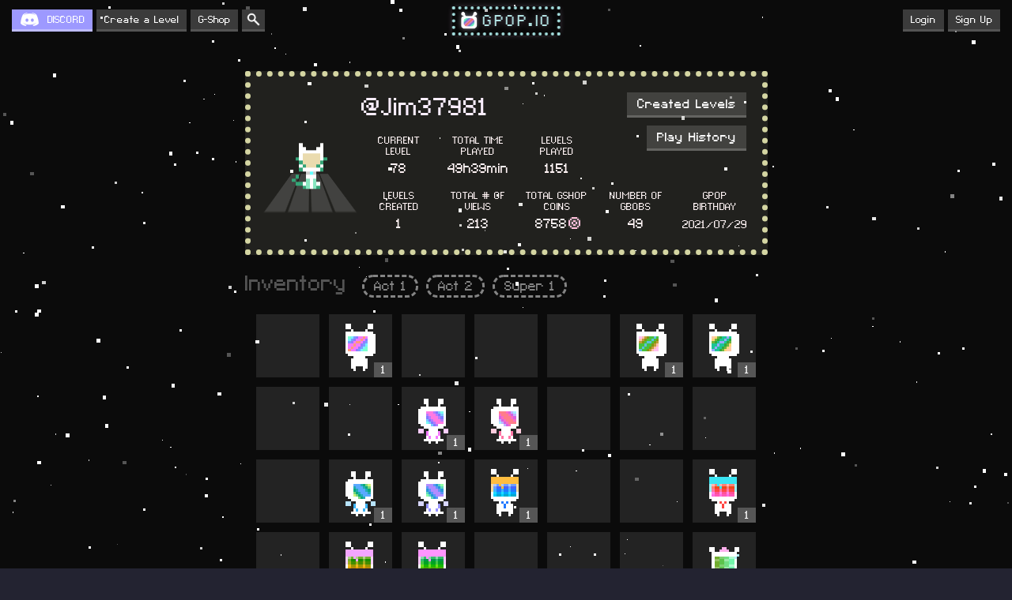

--- FILE ---
content_type: text/html; charset=UTF-8
request_url: https://gpop.io/profile/@Jim37981
body_size: 3063
content:


































<html>
    <head>
        <meta content="text/html;charset=utf-8" http-equiv="Content-Type">
<meta content="utf-8" http-equiv="encoding">
<link id="dynamic-favicon" rel="icon" href="/icon.ico?v=1.16.40" type="image/ico">
<meta name="viewport" content="width=device-width, initial-scale=1">
<meta http-equiv="content-language" content="en">
<meta name="google" content="notranslate">
<link rel="stylesheet" href="/css/default.css?v=1.16.40">
<link rel="stylesheet" href="/css/defaultpage.css?v=1.16.40">
<!-- Global site tag (gtag.js) - Google Analytics -->
      <script async src="https://www.googletagmanager.com/gtag/js?id="></script>
      <script>
          window.dataLayer = window.dataLayer || [];
          function gtag(){dataLayer.push(arguments);}
          gtag('js', new Date());
          gtag('config', 'UA-167306554-2');
      </script>
            <title>Gpop.io - @Jim37981</title>
        
        <script type="text/javascript">
            window.SERVERDATA = {"dancer":"gaowr","inventory":{"daph2":4,"daph4":1,"daph6":3,"eliz1":1,"eliz2":1,"eliz3":2,"eliz4":1,"eliz6":1,"gaow":1,"gaow2":1,"gaow4":1,"gaow7":1,"gaowr":1,"gpop4":1,"gpop5":1,"jacky4":1,"jacky6":1,"jonah":1,"jonah1":1,"jonah4":1,"lisa":1,"lisa1":1,"lisa6":1,"lisa7":2,"liv":1,"liv1":1,"liv6":1,"liv7":1,"simon":1,"simon3":1,"simon5":1,"simon6":1,"simonr":1,"victor1":1,"victor2":3,"violet2":1,"violet3":1,"violet5":1,"violet7":1},"allpacks":["egg1","egg2","eggsu1"],"allinv":{"set1":["egg1","gpop","gpop1","gpop2","gpop3","gpop4","gpop5","gpop6","gpop7","liv","liv1","liv2","liv3","liv4","liv5","liv6","liv7","simon","simon1","simon2","simon3","simon4","simon5","simon6","simon7","daph","daph1","daph2","daph3","daph4","daph5","daph6","daph7","jacky","jacky1","jacky2","jacky3","jacky4","jacky5","jacky6","jacky7","eliz","eliz1","eliz2","eliz3","eliz4","eliz5","eliz6","eliz7","gpopr","livr","simonr","daphr","jackyr","elizr","raph","raph1","raph2","raph3","gpoprr","livrr","raphrr"],"set2":["egg2","victor","victor1","victor2","victor3","victor4","victor5","victor6","victor7","violet","violet1","violet2","violet3","violet4","violet5","violet6","violet7","gpup","gpup1","gpup2","gpup3","gpup4","gpup5","gpup6","gpup7","gaow","gaow1","gaow2","gaow3","gaow4","gaow5","gaow6","gaow7","jonah","jonah1","jonah2","jonah3","jonah4","jonah5","jonah6","jonah7","lisa","lisa1","lisa2","lisa3","lisa4","lisa5","lisa6","lisa7","victorr","violetr","gpupr","gaowr","jonahr","lisar","spinasson","spinasson1","spinasson2","spinasson3","niften","niften1","niften2","niften3","spinassonrr","niftenrr","gachu","gachur2"],"set3":["eggsu1","winter","winter1","winter2","winter3","winter4","winter5","winter6","winter7","august","august1","august2","august3","august4","august5","august6","august7","gbot","gbot1","gbot2","gbot3","gbot4","gbot5","gbot6","gbot7","gem","gem1","gem2","gem3","gem4","gem5","gem6","gem7","gar","gar1","gar2","gar3","gar4","gar5","gar6","gar7","winterr","augustr","gbotr","gemr","garr"]},"loggedin":false,"control":0,"u":"Jim37981"};
        </script>
        
        
                    <script type="text/javascript" src="/dist/profilepage.js?v=1.16.40"></script>
                <link rel="stylesheet" type="text/css" href="/css/sticker.css?v=1.16.40">
        <link rel="stylesheet" type="text/css" href="/css/playerlist.css?v=1.16.40">
        <link rel="stylesheet" type="text/css" href="/css/dancers.css?v=1.16.40">
        <link rel="stylesheet" type="text/css" href="/css/profilepage.css?v=1.16.40">
        
        <meta name="description" content="@Jim37981 - Gpop.io" >
    </head>
    <body onload="window.SetupProfilePage();">
                <script type="text/javascript" defer>
        CanUseLS = function(){ try { var storage = window["localStorage"], x = '__storage_test__'; storage["setItem"](x, x); storage["removeItem"](x); return true; } catch(e) { return false; } }
        var ls = localStorage; var _s_ = "setting"; var _bg_ = "background";
        if (CanUseLS() && _s_+"-bgon" in ls && ls.getItem(_s_+"-bgon") == 1 && _s_+"-bgurl" in ls && (ls.getItem(_s_+"-bgurl")+"").length > 5 ){
            if ("GAMEMODE" in window && ((_s_+"-bg"+GAMEMODE) in ls && ls.getItem(_s_+"-bg"+GAMEMODE) == 0)){}
            else {
                var eimg = document.createElement("div"); eimg.classList.add("pixiiBG"); 
                eimg.style[_bg_+"-image"] = "url("+ls.getItem(_s_+"-bgurl")+")";
                if (_s_+"-bgpixel" in ls){ var _p_ = ls.getItem(_s_+"-bgpixel");
                    if (_p_ == 1){ eimg.style["image-rendering"] = "pixelated"; }
                }    
                if (_s_+"-bgrepeat" in ls){ var _p_ = ls.getItem(_s_+"-bgrepeat");
                    if (_p_ == 1){ eimg.style[_bg_+"-repeat"] = "repeat"; }
                }
                if (_s_+"-bgfit" in ls){ eimg.style[_bg_+"-size"] = ls.getItem(_s_+"-bgfit"); }
                if (_s_+"-bgpos" in ls){ eimg.style[_bg_+"-position"] = ls.getItem(_s_+"-bgpos"); }
                document.body.appendChild(eimg);
            }
        }
        </script>        <div id="main" class="default-main profilepage">
        
            <div class="profilepage-top">
                <div class="profilepage-top-bg"></div>
                <div class="profilepage-top-stats">
                    <div class="profilepage-top-stats-l">
                        <div class="profilepage-top-dancer-floor dancer-on">
                            <div class="plp-notes"><div class="plp-notec plp-notec-a"><div class="plp-note"></div></div><div class="plp-notec plp-notec-s"><div class="plp-note"></div></div><div class="plp-notec plp-notec-d"><div class="plp-note"></div></div><div class="plp-notec plp-notec-f"><div class="plp-note"></div></div></div>
                        </div>
                        <div class="profilepage-top-dancer-c">
                            
                        </div>
                    </div>
                    <div class="profilepage-top-stats-r">
                        <a href="/user?u=Jim37981" class="gbutton profilepage-top-stats-levels">Created Levels</a>
                        <a href="/scores?u=Jim37981" class="gbutton profilepage-top-stats-levels">Play History</a>
                        <div class="profilepage-top-stats-name">@Jim37981</div>
                        <div class="topbar2-cat">
                            <div class="topbar2-cat-title">Current Level</div>
                            <div class="topbar2-cat-value">78</div>
                        </div>
                        <div class="topbar2-cat">
                            <div class="topbar2-cat-title">Total Time Played</div>
                            <div class="topbar2-cat-value">49h39min</div>
                        </div>
                        <div class="topbar2-cat">
                            <div class="topbar2-cat-title">Levels Played</div>
                            <div class="topbar2-cat-value">1151</div>
                        </div>
                        <div class="topbar2-cat">
                            <div class="topbar2-cat-title">Levels Created</div>
                            <div class="topbar2-cat-value">1</div>
                        </div>
                        <div class="topbar2-cat">
                            <div class="topbar2-cat-title">Total # of Views</div>
                            <div class="topbar2-cat-value">213</div>
                        </div>
                        <div class="topbar2-cat topbar2-cat-l">
                            <div class="topbar2-cat-title">Total GShop Coins</div>
                            <div class="topbar2-cat-value gshopcoin2">8758</div>
                        </div>
                        <div class="topbar2-cat">
                            <div class="topbar2-cat-title">Number of Gbobs</div>
                            <div class="topbar2-cat-value">49</div>
                        </div>
                        <div class="topbar2-cat">
                            <div class="topbar2-cat-title">Gpop Birthday</div>
                            <div class="topbar2-cat-value2">2021/07/29</div>
                        </div>
                    </div>
                </div>
            </div>
            
            <div class="profilepage-bottom">
                                <div class="profilepage-bottom-bar">
                    <div class="profilepage-bottom-bar-options">
                        <div class="profilepage-bottom-bar-title">Inventory</div>
                    </div>
                </div>
                <div class="profilepage-set" id="profilepage-set-set1">
            
                </div>
                <div class="profilepage-set" id="profilepage-set-set2">
            
                </div>
                <div class="profilepage-set" id="profilepage-set-set3">
            
                </div>
            </div>
        </div>
            <div id="topbar"  class="topbar-container">
        <div class="topbar">
            <a href="/" id="topbar-home">
                <div class="menu-logo">
                    <div class="menu-logo-logo2c">
                    <div class="menu-logo-logo menu-logo-logo2"></div>
                    </div>
                    <div class="menu-logo-logo menu-logo-logo1"></div>
                    <div class="menu-logo-text">GPOP.IO</div>
                </div>
            </a>
                            <a href="/signup" class="gbutton topbar-button topbar-button2">Sign Up</a>
                <a href="/signin" class="gbutton topbar-button topbar-button2">Login</a>
                
                        
            <a href="https://discord.gg/BjwfPHA" target="_blank" id="topbar-discord" class="gbutton topbar-button">DISCORD</a>
            <a href="/halloffame" id="topbar-leaderboards" class="gbutton topbar-button">Hall of Fame</a>
            <a href="/choose" id="topbar-ask" class="gbutton topbar-button">Create a Level</a>
            <a href="/gshop" id="topbar-gshop" class="gbutton topbar-button">G-Shop</a>
            <a href="/search" id="topbar-search" class="gbutton topbar-button"></a>
            <a href="http://iogames.space" id="topbar-iogames"  class="gbutton topbar-button topbar-button-fponly">More IO Games</a>
        </div>
    </div>
    
            <div class="bottoma12-c">
        <div class="bottoma12-a12">
                    <script async src="https://pagead2.googlesyndication.com/pagead/js/adsbygoogle.js"></script>
        <!-- gpop frontpage -->
        <ins class="adsbygoogle"
             style="display:block;height:250px;width:300px;"
                          data-ad-client="ca-pub-4390240433545136"
             data-ad-slot="6483796889"
             data-ad-format="rectangle"></ins>
        <script>
                          (adsbygoogle = window.adsbygoogle || []).push({});
        </script>
            </div>
        <div class="bottoma12-text">
            Why Ads? New servers were needed to support the increasing number of levels and users, as well as the new private rooms. Sorry for the inconvenience D:        </div>
    </div>
            
    <div class="bottombar-container">
        <div class="bottombar">
            <a href="/" class="bottombar-option">Gpop.io</a>
            <a href="/halloffame" class="bottombar-option">Hall of Fame</a>
            <a href="/choose" class="bottombar-option">Create a Level</a>
            <a href="/levels/new" class="bottombar-option">All Levels</a>
            <a href="/gshop" class="bottombar-option">G-Shop</a>
            <a href="/partners" class="bottombar-option">Partners</a>
            <a href="/debug" class="bottombar-option">Debug</a>
            <a href="/updates" class="bottombar-option">Updates</a>
            <span class="bottombar-option">v.1.16.40</span>
        </div>
    </div>
    
        <div id="screencenter"></div>
    </body>
</html>

--- FILE ---
content_type: text/html; charset=utf-8
request_url: https://www.google.com/recaptcha/api2/aframe
body_size: 265
content:
<!DOCTYPE HTML><html><head><meta http-equiv="content-type" content="text/html; charset=UTF-8"></head><body><script nonce="RdNCIxJ8J_V7NJcTtlSayw">/** Anti-fraud and anti-abuse applications only. See google.com/recaptcha */ try{var clients={'sodar':'https://pagead2.googlesyndication.com/pagead/sodar?'};window.addEventListener("message",function(a){try{if(a.source===window.parent){var b=JSON.parse(a.data);var c=clients[b['id']];if(c){var d=document.createElement('img');d.src=c+b['params']+'&rc='+(localStorage.getItem("rc::a")?sessionStorage.getItem("rc::b"):"");window.document.body.appendChild(d);sessionStorage.setItem("rc::e",parseInt(sessionStorage.getItem("rc::e")||0)+1);localStorage.setItem("rc::h",'1769056769640');}}}catch(b){}});window.parent.postMessage("_grecaptcha_ready", "*");}catch(b){}</script></body></html>

--- FILE ---
content_type: text/css
request_url: https://gpop.io/css/sticker.css?v=1.16.40
body_size: 467
content:


.sticker {
    position: fixed;
    top: 0;
    left: 0;
    display: none;
    width: auto;
    max-width: 200px;
    min-width: 55px;
    height: auto;
    z-index: 100000;
    background-color: rgba(0, 0, 0, 0.8);
    color: rgb(174, 97, 214);
    font-size: 16px;
    /* font-family: Verdana, geneva, sans-serif; */
    /* font-weight: bold; */
    padding: 5px 10px 6px;
    line-height: 15px;
    /* font-family: "Open Sans","Helvetica Neue",Verdana,Arial,sans-serif; */
    border-radius: 5px;
    text-align: center;
    overflow: hidden;
    pointer-events: none;
    /* box-shadow: 0 3px 0 0 rgba(0,0,0,0.5); */
}
.sticker > .sticker-title {
    color: rgb(240, 230, 255);
    color: rgb(198, 255, 193);
    color: rgb(184, 242, 179);
    font-size: 18px;
    /* font-weight: bold; */
    line-height: 1.2;
}
.sticker > .sticker-text {
    color: rgba(255, 255, 255, 0.9);
    font-size: 15px;
    line-height: 0.85;
    /* margin-left: 4px; */
    white-space: pre-line;
}

--- FILE ---
content_type: text/css
request_url: https://gpop.io/css/profilepage.css?v=1.16.40
body_size: 2919
content:


.profilepage {
    padding: 40px 20px 100px;
    max-width: 701px;
}


.profilepage-top-bg {
    position: absolute;
    top: 0;
    left: 0;
    width: 100%;
    height: 100%;
    box-sizing: border-box;
    border: 7px dotted rgb(255, 197, 197);
    animation: menuhue 1s linear infinite;
    background: rgb(255 220 220 / 10%);
}
.profilepage-top {
    padding: 7px;
    top: 0;
    left: 0;
    box-sizing: border-box;
    min-height: 200px;
    position: relative;
    height: fit-content;
}

.profilepage-top-stats-l {
    /* float: left; */
    width: 150px;
    text-align: center;
    height: 100%;
    display: inline-block;
    position: absolute;
}

.profilepage-top-stats {
}

.profilepage-top-stats-r {
    margin-left: 140px;
    width: calc(100% - 140px);
    box-sizing: border-box;
    padding: 10px 10px;
    padding-left: 0;
}

.profilepage-top-stats-r .topbar2-cat {
    width: 95px;
    height: 70px;
}

.profilepage-top-stats-r .topbar2-cat-title {
    font-size: 16px;
    height: 30px;
}

.profilepage-top-stats-r .topbar2-cat-value {
    font-size: 22px;
}
.profilepage-top-stats-r .topbar2-cat-value2 {
    font-size: 18px;
    margin-top: 5px;
}

.profilepage-top-stats-r .topbar2-cat-l {
    width: fit-content;
    min-width: 95px;
}
.profilepage-top-stats-r .topbar2-cat-l .topbar2-cat-title {
    margin: auto;
    width: 85px;
}
.profilepage-top-stats-name {
    display: block;
    animation: menuhue 1.5s linear infinite;
    font-size: 40px;
    margin-top: 10px;
    color: #ffeded;
    vertical-align: top;
    margin-bottom: 10px;
}
.profilepage-top-stats-levels {
    display: inline-block;
    font-size: 21px;
    padding: 5px 13px 4px;
    background: rgba(255, 255, 255, 0.15);
    /* position: relative; */
    /* top: -3px; */
    vertical-align: middle;
    margin-top: 10px;
    float: right;
    letter-spacing: 0;
    z-index: 1;
    position: relative;
    margin-right: 10px;
    clear: both;
}
.profilepage-top-dancer-c .dancer-static-c {
    height: 120px;
    top: 40px;    
    height: 110px;
    top: 45px;
}
.profilepage-top-dancer-c .dancer-c {
}
.profilepage-top-dancer-floor {
    perspective-origin: center;
    perspective: 40px;
    height: 90px;
    position: absolute;
    width: 100%;
    pointer-events: none;
    top: 70px;
}
.profilepage-inv-c {
    width: 80px;
    height: 80px;
    display: inline-block;
    background: rgb(255 255 255 / 10%);
    margin: 6px;
    position: relative;
    vertical-align: top;
}
.profilepage-set {
    text-align: center;
    padding-top: 0px;
    min-height: 850px;
}
.profileinvpage-inventory {
    text-align: left;
    padding-top: 0px;
    margin-top: 30px;
}

.profilepage-bottom {
    margin-top: 20px;
    margin-bottom: 200px;
    margin-bottom: 0px;
}
.profilepage-inv-c .dancer-c {
    animation: none;
}
.profilepage-inv-c .dancer-static-c {
    top: 0;
    /* width: 30px; */
    height: 80px;
    padding-bottom: 3px;
    top: 10px;
    /* width: 30px; */
    height: 60px;    
    top: 5px;
    /* width: 30px; */
    height: 70px;
    top: 3px;
    height: 75px;
}
.profilepage-inv-n {
    position: absolute;
    font-size: 18px;
    color: #fff;
    background: rgb(137 137 137 / 50%);
    padding: 1px 6px 0px 7px;
    bottom: 0;
    right: 0;
    min-width: 10px;
}
.profilepage-inv-c > * {
    pointer-events: none;
}
.profilepage-bottom-bar-title {
    font-size: 35px;
    color: #fff;
    opacity: 0.3;
    /* margin-bottom: 5px; */
    /* display: table; */
    text-align: left;
    margin-left: 0px;
    display: inline-block;
    margin-right: 10px;
}
.profilepage-bottom-bar {
    /* margin-top: 40px; */
}
.profilepage-inv-click {
    /* transition: 0.1s ease all; */
}

.profilepage-inv-click:hover {
    transform: scale(1.1);
    background: rgb(255 255 255 / 20%);
}
.profilepage-bottom-bar-back {
    display: inline-block;
    font-size: 25px;
    padding: 5px 15px 4px;
    background: rgba(255, 255, 255, 0.15);
    /* position: relative; */
    /* top: -3px; */
    vertical-align: middle;
    margin-top: 4px;
    float: right;
    letter-spacing: 2px;
    z-index: 1; 
    position: relative;
    /* margin-right: 10px; */
}

.profilepage-invinv-c {
    height: 140px;
    height: auto;
    width: 80px;
    height: fit-content;
    display: inline-block;
    margin: 6px;
    position: relative;
    vertical-align: top;
    margin-bottom: 20px;
}
.profilepage-invinv-c .profilepage-inv-c > * {
    pointer-events: unset;
}
.profilepage-invinv-c .profilepage-inv-c {
    margin: 0;
}
.profilepage-invinv-number {
    width: 100%;
    color: rgb(255 255 255 / 75%);
    text-align: center;
    background: rgb(255 255 255 / 10%);
    background: rgb(255 255 255 / 6%);
    margin-top: 80px;
    margin-top: 0px;
    height: 20px;
    line-height: 21px;
    font-size: 14px;
    margin-top: 3px;
    height: 16px;
    line-height: 19px;
    font-size: 14px;
}

.profilepage-invinv-transfer,
.profilepage-invinv-select {
    width: 100%;
    color: rgb(255 255 255 / 75%);
    text-align: center;
    background: rgb(255 255 255 / 0%);
    margin-top: 0;
    height: 20px;
    line-height: 19px;
    height: 25px;
    line-height: 23px;
    font-size: 16px;
    border: 2px solid currentColor;
    box-sizing: border-box;
    color: #9aff83;
    cursor: pointer;
    background: rgb(36 36 36);
    margin-top: 7px;
    border-radius: 5px;
}
.profilepage-invinv-transfer {
    color: #9aff83;
    color: #839cff;
}

.profilepage-invinv-transfer:hover,
.profilepage-invinv-select:hover {
    transform: scale(1.15);
    /* background: rgb(36 36 36); */
    /* color: #000; */
}
.profilepage-invinv-edition {
    position: absolute;
    pointer-events: none !important;
    right: 5px;
    top: 5px;
    top: 65px;
    /* border: 2px solid; */
    border-radius: 3px;
    width: 14px;
    height: 11.5px;
    line-height: 13px;
    text-align: center;
    font-size: 13px;
    color: #ffd399;
    padding-left: 1px;
    box-sizing: border-box;
    box-shadow: 0 0 0px 1.3px #ffd399;
}
.profilepage-invinv-time {
    text-align: center;
    font-size: 14px;
    padding-top: 2px;
    color: #767676;
}

.profilepage-block {
    background: rgba(255,255,255,0.05);
    padding: 20px;
    width: 100%;
    box-sizing: border-box;
    margin: 20px 0;
}

.profilepage-block-title {
    font-size: 30px;
    color: #fff;
    opacity: 0.3;
    /* margin-bottom: 5px; */
    /* display: table; */
    text-align: left;
    margin-left: 0px;
}

.profilepage-block-text {
    font-size: 19px;
    color: #fff;
    opacity: 0.3;
    /* margin-bottom: 5px; */
    /* display: table; */
    text-align: left;
    margin-left: 0px;
    margin-bottom: 4px;
}

.profilepage-block-inputname {
    font-size: 18px;
    color: #fff;
    opacity: 0.3;
    display: inline-block;
    text-align: left;
    margin-left: 0px;
    margin-top: 4px;
    margin-left: 10px;
}

.profilepage-block-transfer-input {
    display: inline-block;
    width: 200px;
    font-size: 18px;
    background: rgb(74 74 74 / 30%);
}
.profilepage-block-transfer-input2 {
    display: inline-block;
    width: 100px;
    font-size: 18px;
    background: rgb(74 74 74 / 30%);
}
.profilepage-block-transfer-input3 {
    display: inline-block;
    width: calc( 100% - 120px);
    font-size: 18px;
    margin-top: 8px;
    background: rgb(0 0 0 / 0%);
    border-bottom-width: 1px;
    padding: 5px 5px;
    border-color: rgb(255 255 255 / 35%);
    color: #ccc;
}
.profilepage-block-inputname-coin {
    display: inline-block;
    animation: menuhue 1.5s linear infinite;
    margin-left: -3px;
}

.profilepage-block-button {
    width: fit-content;
    padding: 5px 15px 3px;
    font-size: 20px;
    margin-top: 15px;
    background: rgb(144 161 255);
    color: #ffffff;
    /* animation: menuhue 1.5s linear infinite; */ 
    display: inline-block;
}
.profilepage-block-error {
    margin-left: 20px;
    display: inline-block;
    font-size: 18px;
    color: #e4b5ff;
}
.profilepage-bottom-bar-title span {
    background: #666;
    font-size: 80%;
    padding: 2px 12px 3px;
}

.profilepage-bottom-bar-option {
    font-size: 22px;
    display: inline-block;
    color: #fff;
    border: 3px dashed;
    padding: 1px 12px 0;
    margin: 5px 5px 5px;
    border-radius: 20px;
    cursor: pointer;
    opacity: 0.5;
}

.profilepage-bottom-bar-option:hover {
    transform: scale(1.15);
    opacity: 0.8;
}

.profilepage-bottom-bar-options {
    margin: 10px 0;
}




.profileinvpage-transfer-close:hover {
    transform: scale(1.1);
}
.profileinvpage-transfer-close {
background-image: url(/assets/icons/close.png);
    background-size: contain;
    background-repeat: no-repeat;
    background-position: center center;
    width: 50px;
    height: 50px;
    /* transition: transform 0.1s ease; */
    position: absolute;
    right: 15px;
    top: 15px;
    right: 10px;
    top: 10px;
    background-color: rgb(255 255 255 / 10%);
    border-radius: 40px;
    padding: 3px;
    box-sizing: border-box;
    background-origin: content-box;
    cursor: pointer;
}
.profileinvpage-transfer-input2 {
    display: inline-block;
    width: 200px;
    font-size: 18px;
}
.profileinvpage-transfer-input1:before {
    content: "G#";
}
.profileinvpage-transfer-input1 {
display: inline-block;
    width: fit-content;
    font-size: 18px;
    background: #7a648b;
    padding: 1px 5px 0 7px;
    color: #eed7ff;
    letter-spacing: 2px;
}
.profileinvpage-transfer-inputname {
    font-size: 18px;
    color: #fff;
    /* opacity: 0.3; */
    display: inline-block;
    text-align: left;
    margin-left: 0px;
    margin-top: 4px;
    margin-left: 10px;
}
.profileinvpage-transfer-text {
    font-size: 19px;
    color: #fff;
    /* margin-bottom: 5px; */
    /* display: table; */
    text-align: left;
    margin-left: 0px;
    margin-bottom: 4px;
}
.profileinvpage-transfer-title {
    font-size: 30px;
    color: #fff;
    /* opacity: 0.3; */
    /* margin-bottom: 5px; */
    /* display: table; */
    text-align: left;
    margin-left: 0px;
}
.profileinvpage-transfer-bg {
    background:  rgb(0 0 0 / 70%);
    position: fixed;
    width: 100%;
    height: 100%;
    top: 0;
    left: 0;
}
.profileinvpage-transfer-c2:before {
    content: "";
    background: rgb(0 0 0 / 70%);
    position: absolute;
    width: 100%;
    height: 100%;
    top: 0;
    left: 0;
    border: 8px double rgb(255, 197, 197);
    border: 0px double rgb(255, 197, 197);
    box-sizing: border-box;
    background: rgb(60 67 52 / 75%);
    /* background: rgba(0, 0, 0, 0.2); */
    /* background: rgba(255, 144, 144, 0.1); */
    /* background: rgba(255, 255, 255, 0); */
    /* background: rgba(19, 19, 20, 0.5); */
    border-radius: inherit;
    /* background-clip: content-box; */
    animation: huerotate 1s linear infinite;
    border-radius: 20px;
    pointer-events: none;
    z-index: -1;
}
.profileinvpage-transfer-c2 {
    position: fixed;
    top: 50%;
    left: 50%;
    transform: translate(-50%, -50%);
    background: rgb(228 191 255 / 95%);
    background: rgb(218 167 255 / 95%);
    background: rgb(206 172 231 / 95%);
    background: rgb(206 172 231 / 70%);
    background: rgb(206 172 231 / 0%);
    border-radius: 20px;
    padding: 20px 30px;
    padding: 25px 35px;
    width: 100%;
    width: fit-content;
    z-index: 2;
}
.profileinvpage-transfer-c {
    position: fixed;
    top: 0%;
    left: 0%;
    opacity: 0;
    transition: 0.2s ease opacity;
    pointer-events: none;
    z-index: 2;
}
.profileinvpage-transfer-c-show {
    opacity: 1;
    pointer-events: unset;
}
.profileinvpage-transfer-error {
    /* float: right; */
    display: inline-block;
    margin-left: 10px;
    font-size: 18px;
    color: #fff;
}

.profileinvpage-opened-c {
    position: fixed;
    top: 0%;
    left: 0%;
    opacity: 0; 
    transition: 0.2s ease opacity;
     pointer-events: none; 
    z-index: 2;
}
.profileinvpage-opened-c-show {
    /*transition-delay: 0.5s;*/
    opacity: 1 !important;
    pointer-events: unset;
}

.profileinvpage-opened-bg2 {
    background: rgb(0 0 0 / 70%);
    position: absolute;
    width: 100%;
    height: 100%;
    top: 0;
    left: 0;
    border: 8px dotted rgb(255, 197, 197);
    box-sizing: border-box;
    background: rgb(60 67 52 / 75%);
    /* background: rgba(0, 0, 0, 0.2); */
    /* background: rgba(255, 144, 144, 0.1); */
    /* background: rgba(255, 255, 255, 0); */
    /* background: rgba(19, 19, 20, 0.5); */
    border-radius: inherit;
    pointer-events: none;
    z-index: 0;
    background-clip: content-box;
}
.profileinvpage-opened-c-show .profileinvpage-opened-bg2 {
    animation: menuhue 0.4s linear infinite, openedbg2 0.5s linear infinite;
}

.profileinvpage-opened-c2 {
    position: fixed;
    top: 50%;
    left: 50%;
    transform: translate(-50%, -50%);
    /* background: rgb(228 191 255 / 95%); */
    /* background: rgb(218 167 255 / 95%); */
    /* background: rgb(206 172 231 / 95%); */
    /* background: rgb(206 172 231 / 70%); */
    border-radius: 200px;
    padding: 40px 40px;
    text-align: center;
    width: 100%;
    width: 350px;
    height: 350px;
    z-index: 2;
    box-sizing: border-box;
}

.profileinvpage-opened-bg {
    background: rgb(0 0 0 / 70%);
    position: fixed;
    width: 100%;
    height: 100%;
    top: 0;
    left: 0;
}

.profileinvpage-opened-inv {
    font-size: 18px;
    color: #fff;
    opacity: 0.6;
    line-height: 1;
}

.profileinvpage-opened-inv a {
    color: inherit;
    text-decoration: underline;
}

.profileinvpage-opened-title {
    font-size: 22px;
    color: #fff;
    opacity: 0.6;
    line-height: 1;
    margin-top: 10px;
    margin-top: 5px;
}

.profileinvpage-opened-close {
    background-image: url(/assets/icons/close.png);
    background-size: contain;
    background-repeat: no-repeat;
    background-position: center center;

    width: 60px;
    height: 60px;
    /* transition: transform 0.1s ease; */
    /* position: absolute; */
    /* right: 7px; */
    /* top: 7px; */
    background-color: rgb(255 255 255 / 10%);
    border-radius: 40px;
    padding: 4px;
    box-sizing: border-box;
    background-origin: content-box;
    cursor: pointer;
    margin: 0 auto;
    margin-top: 5px;
    /* transform: scale(1.0001); */
}

.profileinvpage-opened-close:hover {
    transform: scale(1.1);
}

.profileinvpage-opened-gbob {
    width: 130px;
    height: 130px;
    margin: 5px auto;
    position: relative;
}
.profileinvpage-opened-c3 {
    position: relative;
    z-index: 8;
}
.profileinvpage-opened-name {
    animation: menuhue 0.4s linear infinite;
    color: #ffe3e3;
    font-size: 32px;
    white-space: nowrap;
}
.profileinvpage-opened-gbob .dancer-static-c {
    width: 100%;
    height: 100%;
    top: 0;
}

@keyframes openedbg2 {
  0% {
    transform: scale(0.97);
  }
  20% {
    transform: scale(1.03);
  }
  100% {
    transform: scale(0.97);
  }
}

@keyframes openedbg {
  0% {
    transform: scale(1) rotate(0deg);
  }
  20% {
    transform: scale(1.2) rotate(180deg);
  }
  100% {
    transform: scale(1) rotate(360deg);
  }
}










/*mobile version*/
@media all and (max-width: 500px) { 
    .profilepage-top-stats-l {
        height: 120px;
        height: 155px;
        float: left;
        display: block;
        position: relative;
        width: 100px;
        top: -30px;
        left: 15px;
    }
    .profilepage-top-stats-r .topbar2-cat {
        width: 90px;
    }

    .profilepage-top-stats-r {
        width: 100%;
        margin: 0;
        text-align: center;
        text-align: right;
    }

    .profilepage-top-dancer-floor.dancer-on {
    }

    .profilepage-top-dancer-c .dancer-static-c {
    }

    .profilepage-top-stats {
    }

    a.gbutton.profilepage-top-stats-levels {
        margin: 0;
        margin-bottom: 7px;
        font-size: 17px;
        float: left;
        padding: 5px 8px 4px;
        position: relative;
        left: 10px;
    }
}  







--- FILE ---
content_type: application/javascript
request_url: https://gpop.io/dist/profilepage.js?v=1.16.40
body_size: 12297
content:
window._$2a=function(){var a={};a.hide=true;a._$1V=true;a._$2D=-1;a.Obj=document.createElement('div');a.Obj.id="sticker";a._$2k=function(){this.mobile=window._$2A._$2n();this.title=document.createElement("div");this.text=document.createElement("div");this.Obj.className="sticker";this.title.className="sticker-title";this.text.className="sticker-text";window.addEventListener("resize",function(){this.hide=true;this._$k();}.bind(this));if(this.mobile==true){window.addEventListener("touchmove",function(){this.hide=true;this._$k();}.bind(this));}else{window.addEventListener("mouseup",function(){this.hide=true;this._$k();}.bind(this));}window.addEventListener("mouseover",this._$14.bind(this));this.Obj.appendChild(this.title);this.Obj.appendChild(this.text);document.body.appendChild(this.Obj);this.Obj.style.left=0;this.Obj.style.top=0;};a._$12=function(a){var b={"title":"","text":''};if("stickerTitle"in a.dataset){b.title=a.dataset.stickerTitle;}if("stickerText"in a.dataset){b.text=a.dataset.stickerText;}if("stickerEpoch"in a.dataset){b.epoch=parseInt(a.dataset.stickerEpoch);}if("stickerEpochType"in a.dataset){b.epochType=parseInt(a.dataset.stickerEpochType);}return b;};a._$3C=function(a){return a.hasAttribute("-sticker")||a.hasAttribute("x-sticker");};a._$w=function(){var c=document.querySelectorAll("[-sticker='true']");for(var b=0; b<c.length; b++){var a=c[b];a.stickerData={"title":"","text":''};if("stickerTitle"in a.dataset){a.stickerData.title=a.dataset.stickerTitle;}if("stickerText"in a.dataset){a.stickerData.text=a.dataset.stickerText;}if("stickerEpoch"in a.dataset){a.stickerData.epoch=parseInt(a.dataset.stickerEpoch);}if("stickerEpochType"in a.dataset){a.stickerData.epochType=parseInt(a.dataset.stickerEpochType);}}};a._$3e=function(a){this._$1V=true;if("title"in a){this.title.textContent=a.title;}else{this.title.textContent="";}if("text"in a){this.text.textContent=a.text;}else if("html"in a){this.text.textContent=a.html;}else{this.text.textContent="";}if("epoch"in a&&"epochType"in a&&"TM"in window){this.title.textContent=window.TM._$2i(a.epoch,a.epochType);}if("title-style"in a){for(var b in a['title-style']){this.title.style[b]=a['title-style'][b];}}if("text-style"in a){for(var b in a['text-style']){this.text.style[b]=a['text-style'][b];}}if("style"in a){for(var b in a['style']){this.Obj.style[b]=a['style'][b];}}if("fixed"in a){this._$2D=a.fixed;}return 0;};a._$k=function(c){if(this._$1V==true){this.title.removeAttribute('style');this.text.removeAttribute('style');this.Obj.removeAttribute('style');this._$1V=false;}var b=this.Obj.style.left;var a=this.Obj.style.top;this.Obj.style.display='none';this.Obj.style.left=b;this.Obj.style.top=a;this._$2D=-1;return 0;};a._$23=function(f){var a=f.target.getBoundingClientRect();var d=this.Obj.offsetHeight;var e=this.Obj.offsetWidth;if(this._$2D=="right"){var c=a.left+a.width+6;var b=a.top+(a.height-d)/2;}else{var c=a.left+(a.width-e)/2;var b=a.top-d-4;}if(b<4){if(this._$2D=="right"){b=4;}else{b+=a.height+d+8;}}if(c<5){c=5;}if(c+e>window.innerWidth-5){c=window.innerWidth-e-5;}if(b+d>window.innerHeight-5){b=window.innerHeight-d-5;}this.Obj.style.left=c;this.Obj.style.top=b;return 0;};a._$3l=function(){this.hide=true;this._$k();};a._$y=function(b,a){var c=b.target;if("hide"in a){this._$3l();return-1;}if("mobile"in a){if(this.mobile==true){this._$3l();return-1;}}this._$k();this.hide=false;this._$3e(a);this.Obj.style.display="unset";this._$23(b);};a._$14=function(c){if(this.mobile==true){}var a=c.target;var d=this._$3C(a);if(typeof a==="undefined"){return 0;}if(!d&&this.hide==true){return 0;}var b=true;if("stickerDisplayFn"in a){b=a.stickerDisplayFn();}else if(d==false){b=false;}var e=this._$12(a);if(b==true){this._$y(c,e);}else{this._$3l();}return 0;};a._$2k();return a;};window._$1T=function(b){var a={};a.Obj=document.createElement('div');a.Obj.id="etiquette";a._$q=b;a._$1F=0;a.time=0.2;a._$33=false;a._$2k=function(a){if(typeof a==="undefined"){this._$33=a;}this.mobile=window._$2A._$2n();this.title=document.createElement("div");this.text=document.createElement("div");this.Obj.className="etiquette";this.title.className="etiquette-title";this.text.className="etiquette-text";this.etiquette=0;this.title.etiquette=0;this.text.etiquette=0;this._$q.addEventListener("mousemove",this._$14.bind(this));this._$q.addEventListener("mouseout",function(a){if(this._$1F!=0){this._$1F=0;this._$k();}}.bind(this));this.Obj.appendChild(this.title);this.Obj.appendChild(this.text);this._$q.appendChild(this.Obj);this.Obj.style.left=0;this.Obj.style.top=0;return 0;};a._$3e=function(a){if("title"in a){this.title.textContent=a.title;}else{this.title.textContent="";}if("text"in a){this.text.textContent=a.text;}else if("html"in a){this.text.textContent=a.html;}else{this.text.textContent="";}if("title-style"in a){for(var b in a['title-style']){this.title.style[b]=a['title-style'][b];}}if("text-style"in a){for(var b in a['text-style']){this.text.style[b]=a['text-style'][b];}}if("style"in a){for(var b in a['style']){this.Obj.style[b]=a['style'][b];}}return 0;};a._$k=function(c){var b=this.Obj.style.left;var a=this.Obj.style.top;this.title.removeAttribute('style');this.text.removeAttribute('style');this.Obj.removeAttribute('style');this.Obj.style.display='none';this.Obj.style.left=b;this.Obj.style.top=a;return 0;};a._$23=function(e,j){var b=e.clientX;var a=e.clientY;var c=this.Obj.offsetWidth;var d=this.Obj.offsetHeight;var h=window.innerWidth;var i=window.innerHeight;var f=b+7,g=a+2;if(b+c>h){f=b-c-1;}if(a+d>i){g=a-d-1;}this.Obj.style.left=f;this.Obj.style.top=g;return 0;};a._$14=function(b){if(this.mobile==true){return 0;}var a=b.target;if(typeof a==="undefined"){return 0;}var c=true;if("stickerData"in a&&"displayFn"in a.stickerData){c=a.stickerData.displayFn();}if("stickerData"in a&&c==true&&(!("hide"in a.stickerData))){var d=this._$33;if(a!=this._$1F){this._$1F=a;this._$k();this.Obj.style.display="unset";this._$3e(a.stickerData);var d=true;}this._$23(b,d);}else{try{if("etiquette"in a){this._$23(b);}}catch(e){this._$23(b);}if(this._$1F!=0){this._$1F=0;this._$k();}}return 0;};return a;};window._$M=function(){var a={};a.hide=true;a._$1V=true;a._$2k=function(){this.mobile=window._$2A._$2n();this._$w();};a._$2i=function(c,b){var a="";if(b==1){a=window._$2A._$28(c);}return a;if(b==2){a=window._$1R._$1J(c);}if(b==3){a=window._$1R._$3u(c);}if(b==4){a="At "+window._$1R._$2o(c);}if(b==5){a=window._$1R._$27(c);}if(b==6){a=window._$1R._$3t(c);}return a;};a._$1D=function(a){var b={"epoch":0,"type":1};if("type"in a.dataset){b.type=parseInt(a.dataset.type);}if("epoch"in a.dataset){b.epoch=parseInt(a.dataset.epoch);}a.textContent=this._$2i(b.epoch,b.type);};a._$w=function(){var b=document.querySelectorAll("[-epoch='true']");for(var a=0; a<b.length; a++){var c=b[a];this._$1D(c);}};a._$2d=function(d){var b=d.querySelectorAll("[-epoch='true']");for(var a=0; a<b.length; a++){var c=b[a];this._$1D(c);}};a._$3B=function(a,d,b){if(typeof b=="undefined"){b="";}if(typeof d=="undefined"){d=true;}var f="";if(d==true){f="dddd, ";}var c=new Date();var g=new Date();g.setDate(c.getDate()-1);var a=parseInt(a);var e=new Date(a);if(e.toDateString()==c.toDateString()){return"Today at "+_$V(a).format("HH:mm");}else if(e.toDateString()==g.toDateString()){return"Yesterday";}else if(e.getFullYear()==c.getFullYear()){return b+_$V(a).format(f+"MMMM Do");}return b+_$V(a).format(f+"MMMM Do YYYY");};a._$1Q=function(a){var b=new Date();var d=new Date();d.setDate(b.getDate()-1);var a=parseInt(a);var c=new Date(a);if(c.toDateString()==b.toDateString()){return"Today";}else if(c.toDateString()==d.toDateString()){return"Yesterday";}else if(c.getFullYear()==b.getFullYear()){return _$V(a).format("MMM D");}return _$V(a).format("MMM D, YYYY");};a._$2k();return a;};window._$U=function(c,a){for(var b in a.prototype){if(a.prototype.hasOwnProperty(b)){c.prototype[b]=a.prototype[b];}}return c;};window._$36={};window._$36._$11={};window._$36._$1=function(a,f){var c=window._$36._$11;if(!(a in c)){c[a]={};}for(var e=0; e<f.length; e++){var d=f[e];if(d in c[a]){continue;}var g="/assets/dancers/"+a+"/"+d+".png";var b=new Image();b._$20=false;b["onload"]=function(a){this._$20=true;};b["src"]=g;c[a][d]=b;}};window._$1U=function(b,d){var a=document.cE2("div","pack-static-c pack-"+b);d.appendChild(a);if(b=="egg1"){a.setAttribute("x-sticker",true);a.setAttribute("data-sticker-title","Act 1: The Show Begins! Egg");var c="Act 1: The Show Begins! is the first set of Gbobs in Gpop.io! "+"Each egg contains 1 random dancing Gbob that you can use as your avatar in game!";a.setAttribute("data-sticker-text",c);}};window._$3g=function(a,d){if(!(a in window._$9)){return-1;}var b=new window._$9[a]();b._$32();var c=document.cE2("div","dancer-static-c");c.appendChild(b.container);d.appendChild(c);};window._$3a=function(b){var c=b+"r";var a=window._$39(c,b);a.prototype._$t=function(){this._$Z("Rainbow "+this.name);this._$1A.classList.add("dancer-rainbow");};return a;};window._$2b=function(b){var c=b+"rr";var a=window._$39(c,b);a.prototype._$t=function(){this._$Z("Rainbow "+this.name);this._$1A.classList.add("dancer-rainbow");var a=this._$17();var b=document.cE2("div","dancer-rainbow");b.appendChild(a);this.container._$B(b);a.classList.add("dancer-blurglow");};return a;};window._$x=function(b){var c=b+"r2";var a=window._$39(c,b);a.prototype._$t=function(){this._$Z("Rainbow "+this.name);var a=this._$17();var b=document.cE2("div","dancer-rainbow");b.appendChild(a);this.container._$B(b);a.classList.add("dancer-blurglow");};return a;};window._$1f=function(c,d){for(var a=1; a<=7; a++){var e=c+a;var b=window._$39(e,c);b.prototype._$1M=a;b.prototype._$2L=function(){this._$3c(this._$1P+" \n Alt color #"+this._$1M);this._$1A.classList.add("dancer-colorswap-"+this._$1M);};d(b);}};window._$39=function(a,b){window._$9[a]=function(){};window._$U(window._$9[a],window._$9[b]);window._$9[a].prototype.type=a;return window._$9[a];};window._$2E=function(){};window._$2E.prototype._$X=function(a){this.plp=a;};window._$2E.prototype.name=-1;window._$2E.prototype._$2H=-1;window._$2E.prototype.type=-1;window._$2E.prototype._$T=-1;window._$2E.prototype._$2x=false;window._$2E.prototype._$c=function(){var a=window._$36._$11;if(!(this._$T in a)){return true;}if("base"in a[this._$T]&&a[this._$T]["base"]._$20){this._$1z(["base"]);this._$1r=true;}if(this._$1r==false){setTimeout(this._$c.bind(this),200);}};window._$2E.prototype._$32=function(){this.plp=-1;this._$2x=true;this._$o();this._$1r=false;this._$c();};window._$2E.prototype._$o=function(){this.container=document.cE2("div","dancer-c");this._$2U=[];this._$1A=this._$1u();this._$2c();this._$2L();this._$t();this._$3h();this._$2F="";this._$1E=true;};window._$2E.prototype._$Z=function(a){this.name=a;this.container.setAttribute("x-sticker",true);this.container.setAttribute("data-sticker-title",a);};window._$2E.prototype._$3c=function(a){this._$2H=a;this.container.setAttribute("x-sticker",true);this.container.setAttribute("data-sticker-text",a);};window._$2E.prototype._$1u=function(){var a=document.cE2("canvas","dancer");a.height=22;a.width=16;this.container.appendChild(a);this._$2U.push(a);return a;};window._$2E.prototype._$17=function(){var a=document.cE2("canvas","dancer");a.height=22;a.width=16;this.container._$B(a);this._$2U.push(a);return a;};window._$2E.prototype._$25=function(c){var b="";for(var a=0; a<c.length; a++){b+=c[a]+"-";}return b;};window._$2E.prototype._$1z=function(d){var e=this._$25(d);if(e!=this._$2F||this._$1E==false){this._$2F=e;var c=-1;for(var a=0; a<this._$2U.length; a++){var b=this._$2U[a];if(c==-1){this._$1E=this._$S(b,d);c=b;}else{this._$2q(c,b);}}}};window._$2E.prototype._$2q=function(c,a){var b=a.getContext('2d');b.clearRect(0,0,a.width,a.height);b.drawImage(c,0,0);};window._$2E.prototype._$S=function(d,e){var a=window._$36._$11;if(!(this._$T in a)){return true;}var f=d.getContext('2d');f.clearRect(0,0,d.width,d.height);var g=true;for(var c=0; c<e.length; c++){var b=e[c];if(b in a[this._$T]&&a[this._$T][b]._$20){f.drawImage(a[this._$T][b],0,0);}else{g=false;}}return g;};window._$2E.prototype._$29=function(b){var a=this._$3m();this._$1z(a);};window._$2E.prototype._$3m=function(){return"";};window._$2E.prototype._$2c=function(){};window._$2E.prototype._$2L=function(){};window._$2E.prototype._$t=function(){};window._$2E.prototype._$3h=function(){};var e={};window._$9=e;window._$z=[];var a=function(){};window._$U(a,_$2E);a.prototype._$2c=function(){this._$Z("Gbob");this._$1P="The star of the show... is you! Can you collect every kind of Gbobs?";this._$3c(this._$1P);this._$13=["base","miss","arml0","arml1","armr0","armr1","body","headl","headr","headu","head"];if(this._$2x==true){this._$13=["base"];}window._$36._$1(this._$T,this._$13);this.plp._$1h=0.35;this._$2L();};a.prototype._$2Z=function(){this._$3D(["base"]);};a.prototype._$3m=function(){return this._$6();};a.prototype._$6=function(){var a=[];if(this.plp._$1l==1){a.push("miss");return a;}a.push("body");var b=this.plp._$A;if(b["a"]==0){a.push("arml0");}else if(b["a"]>1){a.push("arml1");}if(b["f"]==0){a.push("armr0");}else if(b["f"]>1){a.push("armr1");}if(b["s"]>1&&b["d"]>1){a.push("headu");}else{if(b["s"]>1){a.push("headl");}else if(b["d"]>1){a.push("headr");}else{a.push("head");}}return a;if(empty==true){a.push("base");}return a;};var b="gpop";a.prototype.type=b;a.prototype._$T=b;window._$z.push(b);e[b]=a;window._$1f(b,function(a){});window._$3a(b);window._$2b(b);var a=function(){};window._$U(a,_$2E);a.prototype._$2c=function(){this._$Z("Simon");this._$1P="Simon is talented and kind-hearted, and always calm! He is Gbob's one and only childhood friend!";this._$3c(this._$1P);this._$13=["base","miss","arml0","arml1","armr0","armr1","body","headl","headr","headu","head"];if(this._$2x==true){this._$13=["base"];}window._$36._$1(this._$T,this._$13);this.plp._$1h=0.35;this._$2L();};a.prototype._$2Z=function(){this._$3D(["base"]);};a.prototype._$3m=function(){return this._$6();};a.prototype._$6=function(){var a=[];if(this.plp._$1l==1){a.push("miss");return a;}a.push("body");var b=this.plp._$A;if(b["a"]==0){a.push("arml0");}else if(b["a"]>1){a.push("arml1");}if(b["f"]==0){a.push("armr0");}else if(b["f"]>1){a.push("armr1");}if(b["s"]>1&&b["d"]>1){a.push("headu");}else{if(b["s"]>1){a.push("headl");}else if(b["d"]>1){a.push("headr");}else{a.push("head");}}return a;if(empty==true){a.push("base");}return a;};var b="simon";a.prototype.type=b;a.prototype._$T=b;window._$z.push(b);e[b]=a;window._$1f(b,function(a){});window._$3a(b);var a=function(){};window._$U(a,_$2E);a.prototype._$2c=function(){this._$Z("Jacky");this._$1P="Jacky is the most cheerful kid you will meet! He is playful, but be sure to know that he dreams of being a world star one day!";this._$3c(this._$1P);this._$13=["base","miss","arml0","arml1","armr0","armr1","body","headl","headr","headu","head"];if(this._$2x==true){this._$13=["base"];}window._$36._$1(this._$T,this._$13);this.plp._$1h=0.35;this._$2L();};a.prototype._$2Z=function(){this._$3D(["base"]);};a.prototype._$3m=function(){return this._$6();};a.prototype._$6=function(){var a=[];if(this.plp._$1l==1){a.push("miss");return a;}a.push("body");var b=this.plp._$A;if(b["a"]==0){a.push("arml0");}else if(b["a"]>1){a.push("arml1");}if(b["f"]==0){a.push("armr0");}else if(b["f"]>1){a.push("armr1");}if(b["s"]>1&&b["d"]>1){a.push("headu");}else{if(b["s"]>1){a.push("headl");}else if(b["d"]>1){a.push("headr");}else{a.push("head");}}return a;if(empty==true){a.push("base");}return a;};var b="jacky";a.prototype.type=b;a.prototype._$T=b;window._$z.push(b);e[b]=a;window._$1f(b,function(a){});window._$3a(b);var a=function(){};window._$U(a,_$2E);a.prototype._$2c=function(){this._$Z("Liv");this._$1P="The lovely Liv is on stage! Her amazing dance moves will capture every fan's heart! ";this._$3c(this._$1P);this._$13=["base","body","bodyl","bodyl2","bodyr","bodyr2","head","headl","headr","headd","headu","bodyb"];if(this._$2x==true){this._$13=["base"];}window._$36._$1(this._$T,this._$13);this.plp._$1h=0.35;this._$2L();};a.prototype._$2Z=function(){this._$3D(["base"]);};a.prototype._$3m=function(){return this._$6();};a.prototype._$6=function(){var a=[];if(this.plp._$1l==1){a=["body","headd"];return a;}var b=this.plp._$A;if(b["a"]>1&&b["f"]>1){a.push("bodyb");}else{if(b["a"]>1){a.push("bodyl");}else if(b["f"]>1){a.push("bodyr");}else{a.push("body");}}if(b["s"]>1&&b["d"]>1){a.push("headu");}else{if(b["s"]>1){a.push("headl");}else if(b["d"]>1){a.push("headr");}else{a.push("head");}}return a;};var b="liv";a.prototype.type=b;a.prototype._$T=b;window._$z.push(b);e[b]=a;window._$1f(b,function(a){});window._$3a(b);window._$2b(b);var a=function(){};window._$U(a,_$2E);a.prototype._$2c=function(){this._$Z("Daph");this._$1P="Daph is caring and resourceful! As Liv's best friend, she always makes sure Liv is alright, even though they are competing on stage! ";this._$3c(this._$1P);this._$13=["base","body","bodyl","bodyl2","bodyr","bodyr2","head","headl","headr","headd","headu","bodyb"];if(this._$2x==true){this._$13=["base"];}window._$36._$1(this._$T,this._$13);this.plp._$1h=0.35;this._$2L();};a.prototype._$2Z=function(){this._$3D(["base"]);};a.prototype._$3m=function(){return this._$6();};a.prototype._$6=function(){var a=[];if(this.plp._$1l==1){a=["body","headd"];return a;}var b=this.plp._$A;if(b["a"]>1&&b["f"]>1){a.push("bodyb");}else{if(b["a"]>1){a.push("bodyl");}else if(b["f"]>1){a.push("bodyr");}else{a.push("body");}}if(b["s"]>1&&b["d"]>1){a.push("headu");}else{if(b["s"]>1){a.push("headl");}else if(b["d"]>1){a.push("headr");}else{a.push("head");}}return a;};var b="daph";a.prototype.type=b;a.prototype._$T=b;window._$z.push(b);e[b]=a;window._$1f(b,function(a){});window._$3a(b);var a=function(){};window._$U(a,_$2E);a.prototype._$2c=function(){this._$Z("Eliz");this._$1P="Eliz is a shy kid, but on stage her charms are limitless! She always tries her hardest, and apologizes for everything! (cute!)";this._$3c(this._$1P);this._$13=["base","body","bodyl","bodyl2","bodyr","bodyr2","head","headl","headr","headd","headu","bodyb"];if(this._$2x==true){this._$13=["base"];}window._$36._$1(this._$T,this._$13);this.plp._$1h=0.35;this._$2L();};a.prototype._$2Z=function(){this._$3D(["base"]);};a.prototype._$3m=function(){return this._$6();};a.prototype._$6=function(){var a=[];if(this.plp._$1l==1){a=["body","headd"];return a;}var b=this.plp._$A;if(b["a"]>1&&b["f"]>1){a.push("bodyb");}else{if(b["a"]>1){a.push("bodyl");}else if(b["f"]>1){a.push("bodyr");}else{a.push("body");}}if(b["s"]>1&&b["d"]>1){a.push("headu");}else{if(b["s"]>1){a.push("headl");}else if(b["d"]>1){a.push("headr");}else{a.push("head");}}return a;};var b="eliz";a.prototype.type=b;a.prototype._$T=b;window._$z.push(b);e[b]=a;window._$1f(b,function(a){});window._$3a(b);var a=function(){};window._$U(a,_$2E);a.prototype._$2c=function(){this._$Z("Raph");this._$1P="Evil Raph wants to win, and will do everything to get there! ";this._$3c(this._$1P);this._$13=["base","miss","arml0","arml1","armr0","armr1","body","headl","headr","headu","head","wings"];if(this._$2x==true){this._$13=["base"];}window._$36._$1(this._$T,this._$13);this.plp._$1h=0.35;var c=this._$17();var b=document.cE2("div","dancer-raph-extra");var a=document.cE2("img","dancer dancer-raph-wings");a["src"]="/assets/dancers/raph/wings.png";a["height"]=22;a["width"]=16;b.appendChild(c);b.appendChild(a);this.container._$B(b);c.classList.add("dancer-blurglow-red");this._$24=b;this._$2W=c;this._$1b=a;this._$2L();};a.prototype._$2Z=function(){this._$3D(["base"]);};a.prototype._$3m=function(){return this._$6();};a.prototype._$6=function(){var a=[];if(this.plp._$1l==1){a.push("miss");return a;}a.push("body");var b=this.plp._$A;if(b["a"]==0){a.push("arml0");}else if(b["a"]>1){a.push("arml1");}if(b["f"]==0){a.push("armr0");}else if(b["f"]>1){a.push("armr1");}if(b["s"]>1&&b["d"]>1){a.push("headu");}else{if(b["s"]>1){a.push("headl");}else if(b["d"]>1){a.push("headr");}else{a.push("head");}}return a;if(empty==true){a.push("base");}return a;};var b="raph";a.prototype.type=b;a.prototype._$T=b;window._$z.push(b);e[b]=a;for(var d=1; d<=3; d++){var f="raph"+d;var a=window._$39(f,"raph");a.prototype._$1M=d;a.prototype._$2L=function(){this._$3c(this._$1P+" \n Alt color #"+this._$1M);this._$24.classList.add("dancer-colorswap-"+this._$1M*2);};}var a=window._$39("raphrr","raph");a.prototype._$t=function(){this._$Z("Rainbow "+this.name);this._$1A.classList.add("dancer-rainbow");this._$24.classList.add("dancer-rainbow");this._$2W.classList.remove("dancer-blurglow-red");this._$2W.classList.add("dancer-blurglow3");};var a=function(){};window._$U(a,_$2E);a.prototype._$2c=function(){this._$Z("Victor");this._$1P="Victor is the most popular dancer of the show! He is handsome, charismatic, talented and nice to everyone. Can anyone be this perfect?";this._$3c(this._$1P);this._$13=["base","miss","arml0","arml1","armr0","armr1","body","headl","headr","headu","head","armb"];if(this._$2x==true){this._$13=["base"];}window._$36._$1(this._$T,this._$13);this.plp._$1h=0.35;this._$2L();};a.prototype._$2Z=function(){this._$3D(["base"]);};a.prototype._$3m=function(){return this._$6();};a.prototype._$6=function(){var a=[];if(this.plp._$1l==1){a.push("miss");return a;}a.push("body");var b=this.plp._$A;if(b["a"]>1&&b["f"]>1){a.push("armb");}else{if(b["a"]==0){a.push("arml0");}else if(b["a"]>1){a.push("arml1");}if(b["f"]==0){a.push("armr0");}else if(b["f"]>1){a.push("armr1");}}if(b["s"]>1&&b["d"]>1){a.push("headu");}else{if(b["s"]>1){a.push("headl");}else if(b["d"]>1){a.push("headr");}else{a.push("head");}}return a;if(empty==true){a.push("base");}return a;};var b="victor";a.prototype.type=b;a.prototype._$T=b;window._$z.push(b);e[b]=a;window._$1f(b,function(a){});window._$3a(b);var a=function(){};window._$U(a,_$2E);a.prototype._$2c=function(){this._$Z("Violet");this._$1P="Violet is Liv's elegant and kind-hearted older sister! When she is on stage, her beauty mesmerizes the crowd! ";this._$3c(this._$1P);this._$13=["base","body","bodyl","bodyl2","bodyr","bodyr2","head","headl","headr","headd","headu","bodyb"];if(this._$2x==true){this._$13=["base"];}window._$36._$1(this._$T,this._$13);this.plp._$1h=0.35;this._$2L();};a.prototype._$2Z=function(){this._$3D(["base"]);};a.prototype._$3m=function(){return this._$6();};a.prototype._$6=function(){var a=[];if(this.plp._$1l==1){a=["body","headd"];return a;}var b=this.plp._$A;if(b["a"]>1&&b["f"]>1){a.push("bodyb");}else{if(b["a"]>1){a.push("bodyl");}else if(b["f"]>1){a.push("bodyr");}else{a.push("body");}}if(b["s"]>1&&b["d"]>1){a.push("headu");}else{if(b["s"]>1){a.push("headl");}else if(b["d"]>1){a.push("headr");}else{a.push("head");}}return a;};var b="violet";a.prototype.type=b;a.prototype._$T=b;window._$z.push(b);e[b]=a;window._$1f(b,function(a){});window._$3a(b);var a=function(){};window._$U(a,_$2E);a.prototype._$2c=function(){this._$Z("Gpup");this._$1P="Gpop's pet, Gpup, is the world's most famous doggo! He is a good boy! ";this._$3c(this._$1P);this._$13=["base","body","bodyl","bodyr","miss","head","headl","headr","headd","headu","bodyb"];if(this._$2x==true){this._$13=["base"];}window._$36._$1(this._$T,this._$13);this.plp._$1h=0.35;this._$2L();};a.prototype._$2Z=function(){this._$3D(["base"]);};a.prototype._$3m=function(){return this._$6();};a.prototype._$6=function(){var a=[];if(this.plp._$1l==1){a=["miss"];return a;}var b=this.plp._$A;if(b["a"]>1&&b["f"]>1){a.push("bodyb");}else{if(b["a"]>1){a.push("bodyl");}else if(b["f"]>1){a.push("bodyr");}else{a.push("body");}}if(b["s"]>1&&b["d"]>1){a.push("headu");}else{if(b["s"]>1){a.push("headl");}else if(b["d"]>1){a.push("headr");}else{a.push("head");}}return a;};var b="gpup";a.prototype.type=b;a.prototype._$T=b;window._$z.push(b);e[b]=a;window._$1f(b,function(a){});window._$3a(b);var a=function(){};window._$U(a,_$2E);a.prototype._$2c=function(){this._$Z("Gaow");this._$1P="Gaow waits patiently for Liv in the backstage everyday. Her meows can win your heart in a second!  ";this._$3c(this._$1P);this._$13=["base","body","bodyl","bodyr","miss","head","headl","headr","headd","headu","bodyb"];if(this._$2x==true){this._$13=["base"];}window._$36._$1(this._$T,this._$13);this.plp._$1h=0.35;this._$2L();};a.prototype._$2Z=function(){this._$3D(["base"]);};a.prototype._$3m=function(){return this._$6();};a.prototype._$6=function(){var a=[];if(this.plp._$1l==1){a=["miss"];return a;}var b=this.plp._$A;if(b["s"]>1&&b["d"]>1){a.push("headu");}else{if(b["s"]>1){a.push("headl");}else if(b["d"]>1){a.push("headr");}else{a.push("head");}}if(b["a"]>1&&b["f"]>1){a.push("bodyb");}else{if(b["a"]>1){a.push("bodyl");}else if(b["f"]>1){a.push("bodyr");}else{a.push("body");}}return a;};var b="gaow";a.prototype.type=b;a.prototype._$T=b;window._$z.push(b);e[b]=a;window._$1f(b,function(a){});window._$3a(b);var a=function(){};window._$U(a,_$2E);a.prototype._$2c=function(){this._$Z("Jonah");this._$1P="Jonah is the youngest star of the show! Everyone loves his quirky funny personality, including the Producer!";this._$3c(this._$1P);this._$13=["base","body","bodyl","bodyl2","bodyr","bodyr2","head","headl","headr","headd","headu","bodyb"];if(this._$2x==true){this._$13=["base"];}window._$36._$1(this._$T,this._$13);this.plp._$1h=0.35;this._$2L();};a.prototype._$2Z=function(){this._$3D(["base"]);};a.prototype._$3m=function(){return this._$6();};a.prototype._$6=function(){var a=[];if(this.plp._$1l==1){a=["body","headd"];return a;}var b=this.plp._$A;if(b["a"]>1&&b["f"]>1){a.push("bodyb");}else{if(b["a"]>1){a.push("bodyl");}else if(b["f"]>1){a.push("bodyr");}else{a.push("body");}}if(b["s"]>1&&b["d"]>1){a.push("headu");}else{if(b["s"]>1){a.push("headl");}else if(b["d"]>1){a.push("headr");}else{a.push("head");}}return a;};var b="jonah";a.prototype.type=b;a.prototype._$T=b;window._$z.push(b);e[b]=a;window._$1f(b,function(a){});window._$3a(b);var a=function(){};window._$U(a,_$2E);a.prototype._$2c=function(){this._$Z("Lisa");this._$1P="Lisa is Eliz's twin sister. She loves smoothies and always gets one for her and her sister! (cute!)";this._$3c(this._$1P);this._$13=["base","body","bodyl","bodyl2","bodyr","bodyr2","head","headl","headr","headd","headu","bodyb"];if(this._$2x==true){this._$13=["base"];}window._$36._$1(this._$T,this._$13);this.plp._$1h=0.35;this._$2L();};a.prototype._$2Z=function(){this._$3D(["base"]);};a.prototype._$3m=function(){return this._$6();};a.prototype._$6=function(){var a=[];if(this.plp._$1l==1){a=["body","headd"];return a;}var b=this.plp._$A;if(b["a"]>1&&b["f"]>1){a.push("bodyb");}else{if(b["a"]>1){a.push("bodyl2");}else if(b["f"]>1){a.push("bodyr2");}else{a.push("body");}}if(b["s"]>1&&b["d"]>1){a.push("headu");}else{if(b["s"]>1){a.push("headl");}else if(b["d"]>1){a.push("headr");}else{a.push("head");}}return a;};var b="lisa";a.prototype.type=b;a.prototype._$T=b;window._$z.push(b);e[b]=a;window._$1f(b,function(a){});window._$3a(b);var a=function(){};window._$U(a,_$2E);a.prototype._$2c=function(){this._$Z("Gachu");this._$1P="What?! A wild Gachu appeared! Its electrifying charms makes it the brightest on the stage!";this._$3c(this._$1P);this._$13=["base","body","bodyl","bodyr","head","headl","headr","miss","headu","bodyb","special"];if(this._$2x==true){this._$13=["base"];}window._$36._$1(this._$T,this._$13);this.plp._$1h=0.35;this.bg=document.cE2("div","dancer-gachu-bg");this.container._$B(this.bg);this._$2L();};a.prototype._$t=function(){};a.prototype._$2Z=function(){this._$3D(["base"]);};a.prototype._$3m=function(){return this._$6();};a.prototype._$6=function(){var a=[];if(this.plp._$1l==1){a=["miss"];return a;}var b=this.plp._$A;if(b["a"]>1&&b["f"]>1&&b["s"]>1&&b["d"]>1){a=["special"];return a;}if(b["a"]>1&&b["f"]>1){a.push("bodyb");}else{if(b["a"]>1){a.push("bodyl");}else if(b["f"]>1){a.push("bodyr");}else{a.push("body");}}if(b["s"]>1&&b["d"]>1){a.push("headu");}else{if(b["s"]>1){a.push("headl");}else if(b["d"]>1){a.push("headr");}else{a.push("head");}}return a;};var b="gachu";a.prototype.type=b;a.prototype._$T=b;window._$z.push(b);e[b]=a;for(var d=1; d<=3; d++){var f="gachu"+d;var a=window._$39(f,"gachu");a.prototype._$1M=d;a.prototype._$2L=function(){this._$3c(this._$1P+" \n Bubble color #"+this._$1M);this.bg.classList.add("dancer-colorswap-"+(this._$1M*2-1));};}var a=window._$39("gachur2","gachu");a.prototype._$t=function(){this._$Z("Rainbow "+this.name);this.bg.classList.add("dancer-gachu-bg-rainbow");};var a=function(){};window._$U(a,_$2E);a.prototype._$2c=function(){this._$Z("Niften");this._$1P="Oh Niften, he should be at work right now making hats! But dancing? "+"who knows what kinds of things he does to avoid work. \n Created by @FishHatter";this._$3c(this._$1P);this._$13=["base","body","bodyl","bodyr","head","headl","headr","miss","headu","bodyb"];if(this._$2x==true){this._$13=["base"];}window._$36._$1(this._$T,this._$13);this.plp._$1h=0.35;var a=this._$17();var b=document.cE2("div","dancer-raph-extra");b.appendChild(a);this.container._$B(b);a.classList.add("dancer-blurglow-red");this._$24=b;this._$2W=a;this._$2L();};a.prototype._$2Z=function(){this._$3D(["base"]);};a.prototype._$3m=function(){return this._$6();};a.prototype._$6=function(){var a=[];if(this.plp._$1l==1){a=["miss"];return a;}var b=this.plp._$A;if(b["a"]>1&&b["f"]>1){a.push("bodyb");}else{if(b["a"]>1){a.push("bodyl");}else if(b["f"]>1){a.push("bodyr");}else{a.push("body");}}if(b["s"]>1&&b["d"]>1){a.push("headu");}else{if(b["s"]>1){a.push("headl");}else if(b["d"]>1){a.push("headr");}else{a.push("head");}}return a;};var b="niften";a.prototype.type=b;a.prototype._$T=b;window._$z.push(b);e[b]=a;for(var d=1; d<=3; d++){var f="niften"+d;var a=window._$39(f,"niften");a.prototype._$1M=d;a.prototype._$2L=function(){this._$3c(this._$1P+" \n Alt color #"+this._$1M);this._$1A.classList.add("dancer-colorswap-"+this._$1M*2);this._$24.classList.add("dancer-colorswap-"+this._$1M*2);};}var a=window._$39("niftenrr","niften");a.prototype._$t=function(){this._$Z("Rainbow "+this.name);this._$1A.classList.add("dancer-rainbow");this._$24.classList.add("dancer-rainbow");this._$2W.classList.remove("dancer-blurglow-red");this._$2W.classList.add("dancer-blurglow3");};var a=function(){};window._$U(a,_$2E);a.prototype._$2c=function(){this._$Z("Spinasson");this._$1P="A gbob of @Spinasson by himself. If you think it's cute, reconsider this opinion. The thing that is on this gbob is actually garbage... Or is it a donut! :D";this._$3c(this._$1P);this._$13=["base","miss","arml0","arml1","armr0","armr1","body","headl","headr","headu","head"];if(this._$2x==true){this._$13=["base"];}window._$36._$1(this._$T,this._$13);this.plp._$1h=0.35;var a=this._$17();var b=document.cE2("div","dancer-raph-extra");b.appendChild(a);this.container._$B(b);a.classList.add("dancer-blurglow-red");this._$24=b;this._$2W=a;this._$2L();};a.prototype._$2Z=function(){this._$3D(["base"]);};a.prototype._$3m=function(){return this._$6();};a.prototype._$6=function(){var a=[];if(this.plp._$1l==1){a.push("miss");return a;}a.push("body");var b=this.plp._$A;if(b["a"]==0){a.push("arml0");}else if(b["a"]>1){a.push("arml1");}if(b["f"]==0){a.push("armr0");}else if(b["f"]>1){a.push("armr1");}if(b["s"]>1&&b["d"]>1){a.push("headu");}else{if(b["s"]>1){a.push("headl");}else if(b["d"]>1){a.push("headr");}else{a.push("head");}}return a;if(empty==true){a.push("base");}return a;};var b="spinasson";a.prototype.type=b;a.prototype._$T=b;window._$z.push(b);e[b]=a;for(var d=1; d<=3; d++){var f="spinasson"+d;var a=window._$39(f,"spinasson");a.prototype._$1M=d;a.prototype._$2L=function(){this._$3c(this._$1P+" \n Alt color #"+this._$1M);this._$1A.classList.add("dancer-colorswap-"+this._$1M*2);this._$24.classList.add("dancer-colorswap-"+this._$1M*2);};}var a=window._$39("spinassonrr","spinasson");a.prototype._$t=function(){this._$Z("Nuclear "+this.name);this._$1A.classList.add("dancer-rainbow");this._$24.classList.add("dancer-rainbow");this._$2W.classList.remove("dancer-blurglow-red");this._$2W.classList.add("dancer-blurglow3");};var a=function(){};window._$U(a,_$2E);a.prototype._$2c=function(){this._$Z("Gem");this._$1P="The is Gem, She love's you. A lot. How could you not love her back... Requested by @Xer0 and created by @FishHatter";this._$3c(this._$1P);this._$13=["base","body","bodyl","bodyl2","bodyr","bodyr2","head","headl","headr","headd","headu","bodyb"];if(this._$2x==true){this._$13=["base"];}window._$36._$1(this._$T,this._$13);this.plp._$1h=0.35;var a=this._$17();var b=document.cE2("div","dancer-raph-extra");b.appendChild(a);this.container._$B(b);a.classList.add("dancer-blurglow-gemblue");this._$24=b;this._$2W=a;this._$2L();};a.prototype._$2Z=function(){this._$3D(["base"]);};a.prototype._$3m=function(){return this._$6();};a.prototype._$6=function(){var a=[];if(this.plp._$1l==1){a=["body","headd"];return a;}var b=this.plp._$A;if(b["a"]>1&&b["f"]>1){a.push("bodyb");}else{if(b["a"]>1){a.push("bodyl2");}else if(b["f"]>1){a.push("bodyr2");}else{a.push("body");}}if(b["s"]>1&&b["d"]>1){a.push("headu");}else{if(b["s"]>1){a.push("headl");}else if(b["d"]>1){a.push("headr");}else{a.push("head");}}return a;};var b="gem";a.prototype.type=b;a.prototype._$T=b;window._$z.push(b);e[b]=a;for(var d=1; d<=7; d++){var f="gem"+d;var a=window._$39(f,"gem");a.prototype._$1M=d;a.prototype._$2L=function(){this._$3c(this._$1P+" \n Alt color #"+this._$1M);this._$1A.classList.add("dancer-colorswap-"+this._$1M);this._$24.classList.add("dancer-colorswap-"+this._$1M);};}var a=window._$39("gemr","gem");a.prototype._$t=function(){this._$Z("Rainbow "+this.name);this._$1A.classList.add("dancer-rainbow");this._$24.classList.add("dancer-rainbow");};var a=function(){};window._$U(a,_$2E);a.prototype._$2c=function(){this._$Z("August");this._$1P="August! Created by @FishHatter";this._$3c(this._$1P);this._$13=["base","miss","arml0","arml1","armr0","armr1","body","headl","headr","headu","head"];if(this._$2x==true){this._$13=["base"];}window._$36._$1(this._$T,this._$13);this.plp._$1h=0.35;this._$2L();};a.prototype._$2Z=function(){this._$3D(["base"]);};a.prototype._$3m=function(){return this._$6();};a.prototype._$6=function(){var a=[];if(this.plp._$1l==1){a.push("miss");return a;}a.push("body");var b=this.plp._$A;if(b["a"]==0){a.push("arml0");}else if(b["a"]>1){a.push("arml1");}if(b["f"]==0){a.push("armr0");}else if(b["f"]>1){a.push("armr1");}if(b["s"]>1&&b["d"]>1){a.push("headu");}else{if(b["s"]>1){a.push("headl");}else if(b["d"]>1){a.push("headr");}else{a.push("head");}}return a;if(empty==true){a.push("base");}return a;};var b="august";a.prototype.type=b;a.prototype._$T=b;window._$z.push(b);e[b]=a;window._$1f(b,function(a){});window._$3a(b);var a=function(){};window._$U(a,_$2E);a.prototype._$2c=function(){this._$Z("GBot");this._$1P="GBot! Created by @FishHatter";this._$3c(this._$1P);this._$13=["base","miss","arml0","arml1","armr0","armr1","body","headl","headr","headu","head"];if(this._$2x==true){this._$13=["base"];}window._$36._$1(this._$T,this._$13);this.plp._$1h=0.35;this._$2L();};a.prototype._$2Z=function(){this._$3D(["base"]);};a.prototype._$3m=function(){return this._$6();};a.prototype._$6=function(){var a=[];if(this.plp._$1l==1){a.push("miss");return a;}a.push("body");var b=this.plp._$A;if(b["a"]==0){a.push("arml0");}else if(b["a"]>1){a.push("arml1");}if(b["f"]==0){a.push("armr0");}else if(b["f"]>1){a.push("armr1");}if(b["s"]>1&&b["d"]>1){a.push("headu");}else{if(b["s"]>1){a.push("headl");}else if(b["d"]>1){a.push("headr");}else{a.push("head");}}return a;if(empty==true){a.push("base");}return a;};var b="gbot";a.prototype.type=b;a.prototype._$T=b;window._$z.push(b);e[b]=a;window._$1f(b,function(a){});window._$3a(b);var a=function(){};window._$U(a,_$2E);a.prototype._$2c=function(){this._$Z("Winter");this._$1P="Winter secretly likes August. Everybody knows that. Will she confess one day? She is too shy for that! ";this._$3c(this._$1P);this._$13=["base","body","bodyl","bodyl2","bodyr","bodyr2","head","headl","headr","headd","headu","bodyb"];if(this._$2x==true){this._$13=["base"];}window._$36._$1(this._$T,this._$13);this.plp._$1h=0.35;this._$2L();};a.prototype._$2Z=function(){this._$3D(["base"]);};a.prototype._$3m=function(){return this._$6();};a.prototype._$6=function(){var a=[];if(this.plp._$1l==1){a=["body","headd"];return a;}var b=this.plp._$A;if(b["a"]>1&&b["f"]>1){a.push("bodyb");}else{if(b["a"]>1){a.push("bodyl");}else if(b["f"]>1){a.push("bodyr");}else{a.push("body");}}if(b["s"]>1&&b["d"]>1){a.push("headu");}else{if(b["s"]>1){a.push("headl");}else if(b["d"]>1){a.push("headr");}else{a.push("head");}}return a;};var b="winter";a.prototype.type=b;a.prototype._$T=b;window._$z.push(b);e[b]=a;window._$1f(b,function(a){});window._$3a(b);var a=function(){};window._$U(a,_$2E);a.prototype._$2c=function(){this._$Z("Gar");this._$1P="Gar! Requested by @Barcode and created by @Spinasson";this._$3c(this._$1P);this._$13=["base","miss","arml0","arml1","armr0","armr1","body","headl","headr","headu","head","wings"];if(this._$2x==true){this._$13=["base"];}window._$36._$1(this._$T,this._$13);this.plp._$1h=0.35;var a=this._$17();var b=document.cE2("div","dancer-raph-extra");b.appendChild(a);this.container._$B(b);a.classList.add("dancer-blurglow-red");this._$24=b;this._$2W=a;this._$2L();};a.prototype._$2Z=function(){this._$3D(["base"]);};a.prototype._$3m=function(){return this._$6();};a.prototype._$6=function(){var a=[];if(this.plp._$1l==1){a.push("miss");return a;}a.push("body");var b=this.plp._$A;if(b["a"]==0){a.push("arml0");}else if(b["a"]>1){a.push("arml1");}if(b["f"]==0){a.push("armr0");}else if(b["f"]>1){a.push("armr1");}if(b["s"]>1&&b["d"]>1){a.push("headu");}else{if(b["s"]>1){a.push("headl");}else if(b["d"]>1){a.push("headr");}else{a.push("head");}}return a;if(empty==true){a.push("base");}return a;};var b="gar";a.prototype.type=b;a.prototype._$T=b;window._$z.push(b);e[b]=a;for(var d=1; d<=7; d++){var f="gar"+d;var a=window._$39(f,"gar");a.prototype._$1M=d;a.prototype._$2L=function(){this._$3c(this._$1P+" \n Alt color #"+this._$1M);this._$1A.classList.add("dancer-colorswap-"+this._$1M);this._$24.classList.add("dancer-colorswap-"+this._$1M);};}var a=window._$39("garr","gar");a.prototype._$t=function(){this._$Z("Rainbow "+this.name);this._$1A.classList.add("dancer-rainbow");this._$24.classList.add("dancer-rainbow");this._$2W.classList.remove("dancer-blurglow-red");this._$2W.classList.add("dancer-blurglow3");};document.cE=document.createElement;document._$1L=document.getElementById;document._$19=function(a){return document.querySelector('.'+a);};window._$1p=function(a){var b=document.cE2("div","profilepage-inv-c");a.appendChild(b);};window._$2y=function(c,d,e,f){if(e["control"]==true){var a=document.cE2("a","profilepage-inv-c profilepage-inv-click");a.href="/profile/@"+e["u"]+"/"+c;a.setAttribute("x-sticker",true);a.setAttribute("data-sticker-title","Click to see all");}else{var a=document.cE2("div","profilepage-inv-c");}if(window["SERVERDATA"]["allpacks"].contains(c)){window._$1U(c,a);var b=document.cE2("div","profilepage-inv-n");b.textContent=d;a.appendChild(b);}else{var b=document.cE2("div","profilepage-inv-n");b.textContent=d;window._$3g(c,a);a.appendChild(b);}f.appendChild(a);};window._$1o=function(e){if(window._$Y==true){return-1;}var b=document._$19("profilepage-block-transfer-input").value;var d=document._$19("profilepage-block-transfer-input2").value;var c=document._$19("profilepage-block-transfer-input3").value;window._$Y=true;document._$19("profilepage-block-error").textContent="Transferring...";var a=new XMLHttpRequest();a.onreadystatechange=function(){if(this.xhr.readyState==4&&this.xhr.status==200){window._$Y=false;var c=true;try{var b=JSON.parse(this.xhr.responseText);c=b.success;}catch(d){c=false;}if(c==true){var a=document._$19("topbar2-cat.topbar2-cat-l .topbar2-cat-value.gshopcoin2");a.textContent=b["coins"];var a=document._$19("profilepage-block-transfer-input2");a.value="";var a=document._$19("profilepage-block-transfer-input3");a.value="";document._$19("profilepage-block-error").textContent="Successful transfer!";}else if(typeof b=="object"&&"error"in b){var a=document._$19("profilepage-block-error");a.textContent=b["error"];}else{}}}.bind({"xhr":a});a.open("POST","/ajax/transfercoins.php",true);a.setRequestHeader("Content-type","application/x-www-form-urlencoded");a.send("u="+b+"&n="+d+"&msg="+encodeURIComponent(c));};window["SetupProfilePage"]=function(){window.SM=window._$2a();var d=window["SERVERDATA"];var f=d["allinv"];var a=document._$19("profilepage-top-dancer-c");this._$3g(d["dancer"],a);var c=d["inventory"];if(!("gpop"in c)){c["gpop"]=0;}c["gpop"]+=1;var j={"set1":"Act 1","set2":"Act 2","set3":"Super 1"};for(var b in f){var a=document._$1L("profilepage-set-"+b);for(var g=0; g<f[b].length; g++){var e=f[b][g];if(e=="gpop"||(e in c&&c[e]>0)){window._$2y(e,c[e],d,a);}else{window._$1p(a);}}}var i=document._$19("profilepage-bottom-bar-options");window._$p={};for(var b in f){var a=document.cE2("div","profilepage-bottom-bar-option");a.textContent=j[b];i.appendChild(a);a.addEventListener("click",window._$1w.bind(window,b));var h=document._$1L("profilepage-set-"+b);window._$p[b]=h;}if(_$2A._$3n()&&"profileset"in window.localStorage&&d["control"]==1){window._$1w(window.localStorage["profileset"]);}else{window._$1w("set1");}if(d["control"]==true){var a=document._$19("profilepage-block-button");a.addEventListener("click",window._$1o);}};window._$1w=function(a){for(var b in window._$p){window._$p[b].style["display"]="none";}if(a in window._$p){window._$p[a].style["display"]="";if(_$2A._$3n()){window.localStorage["profileset"]=a;}}if("username"in window["SERVERDATA"]){name.value=window["SERVERDATA"]["username"];}};window._$3A=function(d){if(window._$Y==true){return-1;}var c=this.idx;var b=this.e;window._$Y=true;var a=new XMLHttpRequest();a.onreadystatechange=function(){if(this.xhr.readyState==4&&this.xhr.status==200){window._$Y=false;var b=true;try{var a=JSON.parse(this.xhr.responseText);b=a.success;}catch(c){b=false;}if(b==true){this.e._$3d();this.e.remove();window._$1S(a["type"],a["name"]);}else if(typeof a=="object"&&"error"in a){}else{}}}.bind({"xhr":a,"e":b});a.open("POST","/ajax/openpack.php",true);a.setRequestHeader("Content-type","application/x-www-form-urlencoded");a.send("idx="+c);};window._$2T=function(b){var a=document._$19("profileinvpage-opened-c");a.classList.remove("profileinvpage-opened-c-show");};window._$1S=function(a,d){document._$19("profileinvpage-opened-name").textContent=d;var b=document._$19("profileinvpage-opened-gbob");b._$3d();this._$3g(a,b);var c="/profile/@"+window["SERVERDATA"]["username"]+"/"+a;document._$19("profileinvpage-opened-inv a").href=c;var e=document._$19("profileinvpage-opened-c");e.classList.add("profileinvpage-opened-c-show");};window._$I=function(b){var a=document._$19("profileinvpage-transfer-c");a.classList.remove("profileinvpage-transfer-c-show");};window._$W=function(a,b){var c=document._$19("profileinvpage-transfer-c");window._$2e("");document._$19("profileinvpage-transfer-input1").textContent=a;window._$2X=a;window._$3w=b;c.classList.add("profileinvpage-transfer-c-show");};window._$2e=function(a){var b=document._$19("profileinvpage-transfer-error");b.textContent=a;};window._$5=function(){if(window._$Y==true){return-1;}var d=window._$2X;var b=document._$19("profileinvpage-transfer-input2").value;var c=window._$3w;window._$2e("Transferring...");window._$Y=true;var a=new XMLHttpRequest();a.onreadystatechange=function(){if(this.xhr.readyState==4&&this.xhr.status==200){window._$Y=false;var b=true;try{var a=JSON.parse(this.xhr.responseText);b=a.success;}catch(d){b=false;}if(b==true){this.e._$3d();this.e.remove();var c="G#"+a["idx"]+" has been transferred to @"+a["u"]+"!";window._$2e(c);}else if(typeof a=="object"&&"error"in a){window._$2e(a["error"]);}else{window._$2e("Server error.");}}}.bind({"xhr":a,"e":c});a.open("POST","/ajax/transfergbob.php",true);a.setRequestHeader("Content-type","application/x-www-form-urlencoded");a.send("idx="+d+"&u="+b);};window._$1H=function(c){if(window._$Y==true){return-1;}var b=this;window._$Y=true;var a=new XMLHttpRequest();a.onreadystatechange=function(){if(this.xhr.readyState==4&&this.xhr.status==200){window._$Y=false;var a=true;try{var b=JSON.parse(this.xhr.responseText);a=b.success;}catch(d){a=false;}if(a==true){var c=document._$19("profilepage-bottom-bar-back");c.click();}else if(typeof b=="object"&&"error"in b){}else{}}}.bind({"xhr":a});a.open("POST","/ajax/selectgbob.php",true);a.setRequestHeader("Content-type","application/x-www-form-urlencoded");a.send("idx="+b);};window._$u=function(e,f,c,g){var b=document.cE2("div","profilepage-invinv-c");if(f=="pack"){var d=document.cE2("div","profilepage-inv-c");this._$1U(e,d);b.appendChild(d);var a=document.cE2("div","profilepage-invinv-number");a.textContent="G#"+c["idx"];b.appendChild(a);var a=document.cE2("div","profilepage-invinv-select noselect");a.addEventListener("click",window._$3A.bind({"idx":c["idx"],"e":b}));a.textContent="OPEN";b.appendChild(a);var a=document.cE2("div","profilepage-invinv-transfer noselect");a.addEventListener("click",window._$W.bind(null,c["idx"],b));a.textContent="TRANSFER";b.appendChild(a);var a=document.cE2("div","profilepage-invinv-time");a.textContent=window.EM._$2i(c["rtime"],1);b.appendChild(a);if(c["edition"]==1){var a=document.cE2("div","profilepage-invinv-edition");a.textContent="v1";b.appendChild(a);}}else if(f=="default"){var d=document.cE2("div","profilepage-inv-c");this._$3g(e,d);b.appendChild(d);var a=document.cE2("div","profilepage-invinv-number");a.textContent="DEFAULT";b.appendChild(a);var a=document.cE2("div","profilepage-invinv-select noselect");a.addEventListener("click",window._$1H.bind(-1));a.textContent="SELECT";b.appendChild(a);}else if(f=="gbob"){var d=document.cE2("div","profilepage-inv-c");this._$3g(e,d);b.appendChild(d);var a=document.cE2("div","profilepage-invinv-number");a.textContent="G#"+c["idx"];b.appendChild(a);var a=document.cE2("div","profilepage-invinv-select noselect");a.addEventListener("click",window._$1H.bind(c["idx"]));a.textContent="SELECT";b.appendChild(a);var a=document.cE2("div","profilepage-invinv-transfer noselect");a.addEventListener("click",window._$W.bind(null,c["idx"],b));a.textContent="TRANSFER";b.appendChild(a);var a=document.cE2("div","profilepage-invinv-time");a.textContent=window.EM._$2i(c["rtime"],1);b.appendChild(a);if(c["edition"]==1){var a=document.cE2("div","profilepage-invinv-edition");a.textContent="v1";b.appendChild(a);}}g.appendChild(b);};window["SetupProfileInvPage"]=function(){window.SM=window._$2a();window.EM=window._$M();var d=window["SERVERDATA"];var f=d["allinv"];var g=d["itype"];var b=d["type"];var a=document._$19("profileinvpage-inventory");if(b=="gpop"){window._$u(b,"default",e,a);}for(var c=0; c<f.length; c++){var e=f[c];window._$u(b,g,e,a);}var a=document._$19("profileinvpage-transfer-close");a.addEventListener("click",window._$I);var a=document._$19("profileinvpage-transfer-button");a.addEventListener("click",window._$5);var a=document._$19("profileinvpage-opened-close");a.addEventListener("click",window._$2T);};if(!Function.prototype.bind){Function.prototype.bind=function(d){if(typeof this!=='function'){throw new TypeError('Function.prototype.bind - what is trying to be bound is not callable');}var e=Array.prototype.slice.call(arguments,1),c=this,a=function(){},b=function(){return c.apply(this instanceof a?this:d,e.concat(Array.prototype.slice.call(arguments)));};if(this.prototype){a.prototype=this.prototype;}b.prototype=new a();return b;};}Array.prototype._$P=function(){return this[Math.floor(Math.random()*this.length)];};Array.prototype.contains=function(b){var a=this.length;while(a--){if(this[a]===b){return true;}}return false;};Array.prototype.move=function(b,a){this.splice(a,0,this.splice(b,1)[0]);};Array.prototype.remove=function(){var c,b=arguments,d=b.length,a;while(d&&this.length){c=b[--d];while((a=this.indexOf(c))!==-1){this.splice(a,1);}}return this;};Array.prototype._$21=function(a,b){this.splice(b,0,a);};Array.prototype._$G=function(b){for(var a=0; a<this.length; a++){if(this[a]==b){this.splice(a,1);a--;}}return this;};Array.prototype._$R=function(){return this[Math.floor(Math.random()*this.length)];};Array.prototype.max=function(){return Math.max.apply(null,this);};Array.prototype.min=function(){return Math.min.apply(null,this);};Array.prototype.avg=function(){return this.sum()/this.length;};Array.prototype._$2S=function(){return this.reduce(function(b,a){return b+Math.pow(a,2);},0);};Array.prototype.sum=function(){return this.reduce(function(b,a){return b+a;},0);};Array.prototype._$2w=function(a){if(this.length>a){return this.slice(this.length-a);}return this;};Array.prototype._$15=function(a){if(this.length>a){return this.slice(0,a);}return this;};String.prototype.isEmpty=function(){return this.trim()=="";};String.prototype.endsWith=function(a){return this.indexOf(a,this.length-a.length)!==-1;};String.prototype.startsWith=function(a){return this.indexOf(a)===0;};String.prototype.contains=function(a){return this.indexOf(a)!=-1;};String.prototype._$1k=function(b,c){var a=this;return a.replace(new RegExp(b,'g'),c);};String.prototype._$38=function(){return this.charAt(0).toUpperCase()+this.slice(1);};Element.prototype._$r=function(d){var c=this;var a=c.getBoundingClientRect();var b={"top":0,"left":0,"bottom":window.innerHeight,"right":window.innerWidth};if(a.width==0&&a.height==0){return false;}return!(b.left>a.right||b.right<a.left||b.top>a.bottom||b.bottom<a.top);};Element.prototype._$f=function(b){var a=this;while((a=a.parentElement)&&!a.classList.contains(b));return a;};Element.prototype.remove=function(){if(this.parentElement!=null&&this.parentElement.contains(this)){this.parentElement.removeChild(this);}};Element.prototype._$2f=function(){this.parentElement.appendChild(this);};Element.prototype.appendBefore=function(a){a.parentNode.insertBefore(this,a);};Element.prototype.appendAfter=function(a){a.parentNode.insertBefore(this,a.nextSibling);};Element.prototype.empty=function(){var a=1;while(a=this.lastChild){this.removeChild(a);}};Element.prototype._$3d=function(){while(this.lastChild){try{this.lastChild._$3d();}catch(a){}this.removeChild(this.lastChild);}this.innerHTML="";return 0;};Element.prototype._$B=function(a){if(this.firstChild)this.insertBefore(a,this.firstChild);else this.appendChild(a);};Element.prototype._$1j=function(b,a){if(!a)a=0;if(a>=this.children.length){this.appendChild(b);}else{this.insertBefore(b,this.children[a]);}};Element.prototype._$2G=function(a){if("innerText"in this){this.innerText=a;}else{this.textContent=a;}};Element.prototype._$1B=function(){if("innerText"in this){return this.innerText;}return this.textContent;};Element.prototype._$37=function(){var a=this.firstChild;while(a!=null&&a.nodeType==3){a=a.nextSibling;}return a;};Number.prototype.mod=function(a){return((this%a)+a)%a;};NodeList.prototype.remove=HTMLCollection.prototype.remove=function(){for(var a=this.length-1; a>=0; a--){if(this[a]&&this[a].parentElement){this[a].parentElement.removeChild(this[a]);}}};document._$19=function(a){return document.querySelector('.'+a);};document._$1L=document.getElementById;document.cE=document.createElement;window._$2A={};window._$2A.efn=function(){};window._$2A._$2p=function(a,b){return Math.floor(Math.random()*(b-a+1))+a;};window._$2A._$3p=function(c){try{var b=window[c],a='__storage_test__';b["setItem"](a,a);b["removeItem"](a);return true;}catch(d){return false;}};window._$2A._$3n=function(){try{var b=window["localStorage"],a='__storage_test__';b["setItem"](a,a);b["removeItem"](a);return true;}catch(c){return false;}};window._$2A._$1e=function(d,b){var a=b||'/';var c=new RegExp(a+'{1,}','g');return d.join(a).replace(c,a);};window._$2A.epoch=function(){return(new Date).getTime();};window._$2A._$O=function(){return performance.now();};window._$2A._$34=function(b){var a=btoa(window["hex_sha512"](b));return a.substring(0,32);};window._$2A._$28=function(c){c=parseInt(c);var i=_$2A.epoch();var f=60*1000;var e=f*60;var b=e*24;var j=b*7;var h=b*31;var k=b*365;var a=i-c;if(a<f){return'Just now';return Math.max(1,Math.floor(a/1000))+'s ago';}else if(a<e){return Math.floor(a/f)+'m ago';}else if(a<b){return Math.floor(a/e)+'h ago';}else if(a<h){return Math.floor(a/b)+'d ago';}else if(a<h*12){var d=Math.floor(a/j);var g=" week";if(d>1){g+="s";}return d+'w ago';return d+g+' ago';}else{return Math.floor(a/k)+'y ago';}};window._$2A._$2n=function(){var a=false;(function(b){if(/(android|bb\d+|meego).+mobile|avantgo|bada\/|blackberry|blazer|compal|elaine|fennec|hiptop|iemobile|ip(hone|od)|iris|kindle|lge |maemo|midp|mmp|mobile.+firefox|netfront|opera m(ob|in)i|palm( os)?|phone|p(ixi|re)\/|plucker|pocket|psp|series(4|6)0|symbian|treo|up\.(browser|link)|vodafone|wap|windows ce|xda|xiino|android|ipad|playbook|silk/i.test(b)||/1207|6310|6590|3gso|4thp|50[1-6]i|770s|802s|a wa|abac|ac(er|oo|s\-)|ai(ko|rn)|al(av|ca|co)|amoi|an(ex|ny|yw)|aptu|ar(ch|go)|as(te|us)|attw|au(di|\-m|r |s )|avan|be(ck|ll|nq)|bi(lb|rd)|bl(ac|az)|br(e|v)w|bumb|bw\-(n|u)|c55\/|capi|ccwa|cdm\-|cell|chtm|cldc|cmd\-|co(mp|nd)|craw|da(it|ll|ng)|dbte|dc\-s|devi|dica|dmob|do(c|p)o|ds(12|\-d)|el(49|ai)|em(l2|ul)|er(ic|k0)|esl8|ez([4-7]0|os|wa|ze)|fetc|fly(\-|_)|g1 u|g560|gene|gf\-5|g\-mo|go(\.w|od)|gr(ad|un)|haie|hcit|hd\-(m|p|t)|hei\-|hi(pt|ta)|hp( i|ip)|hs\-c|ht(c(\-| |_|a|g|p|s|t)|tp)|hu(aw|tc)|i\-(20|go|ma)|i230|iac( |\-|\/)|ibro|idea|ig01|ikom|im1k|inno|ipaq|iris|ja(t|v)a|jbro|jemu|jigs|kddi|keji|kgt( |\/)|klon|kpt |kwc\-|kyo(c|k)|le(no|xi)|lg( g|\/(k|l|u)|50|54|\-[a-w])|libw|lynx|m1\-w|m3ga|m50\/|ma(te|ui|xo)|mc(01|21|ca)|m\-cr|me(rc|ri)|mi(o8|oa|ts)|mmef|mo(01|02|bi|de|do|t(\-| |o|v)|zz)|mt(50|p1|v )|mwbp|mywa|n10[0-2]|n20[2-3]|n30(0|2)|n50(0|2|5)|n7(0(0|1)|10)|ne((c|m)\-|on|tf|wf|wg|wt)|nok(6|i)|nzph|o2im|op(ti|wv)|oran|owg1|p800|pan(a|d|t)|pdxg|pg(13|\-([1-8]|c))|phil|pire|pl(ay|uc)|pn\-2|po(ck|rt|se)|prox|psio|pt\-g|qa\-a|qc(07|12|21|32|60|\-[2-7]|i\-)|qtek|r380|r600|raks|rim9|ro(ve|zo)|s55\/|sa(ge|ma|mm|ms|ny|va)|sc(01|h\-|oo|p\-)|sdk\/|se(c(\-|0|1)|47|mc|nd|ri)|sgh\-|shar|sie(\-|m)|sk\-0|sl(45|id)|sm(al|ar|b3|it|t5)|so(ft|ny)|sp(01|h\-|v\-|v )|sy(01|mb)|t2(18|50)|t6(00|10|18)|ta(gt|lk)|tcl\-|tdg\-|tel(i|m)|tim\-|t\-mo|to(pl|sh)|ts(70|m\-|m3|m5)|tx\-9|up(\.b|g1|si)|utst|v400|v750|veri|vi(rg|te)|vk(40|5[0-3]|\-v)|vm40|voda|vulc|vx(52|53|60|61|70|80|81|83|85|98)|w3c(\-| )|webc|whit|wi(g |nc|nw)|wmlb|wonu|x700|yas\-|your|zeto|zte\-/i.test(b.substr(0,4)))a=true;})(navigator.userAgent||navigator.vendor||window.opera);return a;};window._$2A.mobile=_$2A._$2n();window._$2A._$22=function(a){a=a.toLowerCase();if(a.length<4){return false;}if(a.length>32){return false;}if(window._$2A._$30(a)!=a){return false;}return true;};window._$2A._$30=function(a,b){if(typeof b=="undefined"){b=true;}var a=window._$2A.unescape(a);a=a.replace(/[^a-zA-Z0-9_\-]/g,"").substring(0,32);if(b==true&&a==""){a=_$2A._$3s();}return a;};window._$2A.unescape=function(b){var a="";try{a=decodeURIComponent(b);}catch(c){a=b;}return a;};window._$2A._$3s=function(){return"anon"+window._$2A._$4(5);};window._$2A._$4=function(f){var c='0123456789';var g=c.length;var d="";var a=0;var e=g-1;for(var b=0; b<f; b++){d+=c[Math.floor(Math.random()*(e-a+1)+a)];}return d;};window._$2A._$K=function(a){var b=/[^\s@]+@[^\s@]+\.[^\s@]+/.test(a);return b;};window._$2A._$2r=function(f){var c='0123456789abcdefghijklmnopqrstuvwxyzABCDEFGHIJKLMNOPQRSTUVWXYZ';var g=c.length;var d=(new Date).getTime().toString();var a=0;var e=g-1;for(var b=0; b<f; b++){d+=c[Math.floor(Math.random()*(e-a+1)+a)];}return d;};window._$2A.round=function(b,a){return+(Math.round(b+"e+"+a)+"e-"+a);};window._$2A._$2P=function(f,g,a){if(typeof a=="undefined"){a=0;}var b=[];for(var e=0; e<g; e++){var c=[];for(var d=0; d<f; d++){c.push(a);}b.push(c);}return b;};window._$2A._$2M=function(a){if(a.length==4){return"rgba("+parseInt(a[0])+","+parseInt(a[1])+","+parseInt(a[2])+","+window._$2A.round(a[3],4)+")";}if(a.length==3){return"rgb("+parseInt(a[0])+","+parseInt(a[1])+","+parseInt(a[2])+")";}};window._$2A._$1n=function(a){return"rgb("+parseInt(a[0])+","+parseInt(a[1])+","+parseInt(a[2])+")";};window._$2A._$1y=function(a){if(a[0]==='#'){if(a.length<7){a='#'+a[1]+a[1]+a[2]+a[2]+a[3]+a[3]+(a.length>4?a[4]+a[4]:'');}return[parseInt(a.substr(1,2),16),parseInt(a.substr(3,2),16),parseInt(a.substr(5,2),16),a.length>7?parseInt(a.substr(7,2),16)/255:1];}if(a.indexOf('rgb')===0){if(a.indexOf('rgba')===-1)a+=',1';return a.match(/[\.\d]+/g).map(function(a){return+a;});}};window._$2A._$2Y=function(b,a){return!(a.l>b.r||a.r<b.l||a.t>b.b||a.b<b.t);};window._$2A._$1a=function(a,d,b,c){return!(b>d||c<a);};window._$2A._$2K=function(b,a){return!(a.x>b.x+b.width||a.x+a.width<b.x||a.y>b.y+b.height||a.y+a.height<b.y);};window._$2A._$7=function(a,b){if(a.length>b){a=a.slice(a.length-b);}return a;};window._$2A._$1I=function(c,e){var b=[];var d=function(c,a,d){a[c]=1;for(var b=0; b<a.length; b++){if(a[b]==0){return 0;}}d();};for(var a=0; a<c.length; a++){b.push(0);window._$2A._$h(c[a],d.bind(null,a,b,e));}};window._$2A._$h=function(c,b){var d=document.head;var a=document.createElement('script');a.type='text/javascript';a.src=c;a.onreadystatechange=b;a.onload=b;d.appendChild(a);};window._$2A._$2Q=function(a){return+(Math.round(a+"e+1")+"e-1");};window._$2A._$3E=function(a){return+(Math.round(a+"e+2")+"e-2");};window._$2A._$2h=function(a){return+(Math.round(a+"e+3")+"e-3");};window._$2A._$3k=function(a){return JSON.parse(JSON.stringify(a));};window._$2A.distance=function(b,a){return Math.pow(Math.pow(b,2)+Math.pow(a,2),0.5);};window._$2A._$1X=function(a){c=navigator.userAgent.search(a);if(c>-1){return true;}return false;};window._$2A._$1v=function(){return _$2A._$1X("Firefox");};window._$2A._$3G=function(a,b){a=a.replace(/^\s*#|\s*$/g,'');if(a.length==3){a=a.replace(/(.)/g,'$1$1');}var c=parseInt(a.substr(0,2),16),d=parseInt(a.substr(2,2),16),e=parseInt(a.substr(4,2),16);return'#'+((0|(1<<8)+c+(256-c)*b/100).toString(16)).substr(1)+((0|(1<<8)+d+(256-d)*b/100).toString(16)).substr(1)+((0|(1<<8)+e+(256-e)*b/100).toString(16)).substr(1);};window._$2A._$2N=function(d,c,b,e,f,a,j,g){if(typeof g==='undefined'){g=true;}if(typeof a==='undefined'){a=5;}if(typeof a==='number'){a={tl:a,tr:a,br:a,bl:a};}else{var i={tl:0,tr:0,br:0,bl:0};for(var h in i){a[h]=a[h]||i[h];}}d.beginPath();d.moveTo(c+a.tl,b);d.lineTo(c+e-a.tr,b);d.quadraticCurveTo(c+e,b,c+e,b+a.tr);d.lineTo(c+e,b+f-a.br);d.quadraticCurveTo(c+e,b+f,c+e-a.br,b+f);d.lineTo(c+a.bl,b+f);d.quadraticCurveTo(c,b+f,c,b+f-a.bl);d.lineTo(c,b+a.tl);d.quadraticCurveTo(c,b,c+a.tl,b);d.closePath();if(j){d.fill();}if(g){d.stroke();}};window._$2A._$1i=function(a){a.addEventListener('keydown',function(a){a.stopPropagation();return false;},false);a.addEventListener('keypress',function(a){a.stopPropagation();return false;},false);a.addEventListener('keyup',function(a){a.stopPropagation();return false;},false);a.addEventListener('input',function(a){a.stopPropagation();return false;},false);};window._$2A._$1s=function(a){a._$2O=function(){this.style.height="auto";var a=this.scrollHeight;var b=this.clientHeight;if(b!=a){this.style.height=a+6;return 1;}return 0;};a.addEventListener("input",function(b){var a=this.value;this._$2O();}.bind(a));};window._$2A._$35=function(a,b){a._$2v=b;a._$2O=function(){this.style.height="auto";var a=this.scrollHeight;var b=this.clientHeight;if(b!=a){this.style.height=a+6;return 1;}return 0;};a.addEventListener("input",function(b){var a=this.value;if(a.length>this._$2v){this.value=a.substring(0,this._$2v);}this._$2O();}.bind(a));return 0;};window._$2A._$U=function(c,a){for(var b in a.prototype){if(a.prototype.hasOwnProperty(b)){c.prototype[b]=a.prototype[b];}}return c;};window._$2A._$3v=function(c){if(typeof c!="number"){return"--:--";}var b=Math.floor(c/60);var a=parseInt((c).mod(60));if(b<10){b="0"+b;}if(a<10){a="0"+a;}return b+":"+a;};window._$2A._$m=function(b,c){for(var a in c){if(a in b){if(typeof(b[a])=="object"&&typeof(c[a])=="object"){window._$2A._$m(b[a],c[a]);continue;}}b[a]=c[a];}return b;};document.cE2=function(b,c){var a=document.createElement(b);a.className=c;return a;};window._$2A.https=function(a){if("SERVERDATA"in window&&"https"in window["SERVERDATA"]&&window["SERVERDATA"]["https"]==true){return"https://"+a;}return"http://"+a;};window._$d={};window._$d._$3b=function(){var a="Unknown";if("username"in window.localStorage){a=window.localStorage.username;}if("username"in window["SERVERDATA"]){a=window["SERVERDATA"]["username"];}return a;};window._$d._$2V=function(){var a=1;if("level"in window["SERVERDATA"]){a=window["SERVERDATA"]["level"];}return a;};window._$d._$n=function(){var a="gpop";if("dancer"in window["SERVERDATA"]){a=window["SERVERDATA"]["dancer"];}return a;};window._$2A._$b=2*Math.PI;window._$2A._$1t=function(a){return Math.round(Math.cos(a)*127+128);};window._$2A._$2t=function(a){var b=window._$2A._$1t(a),c=window._$2A._$1t(a+window._$2A._$b/3),d=window._$2A._$1t(a+window._$2A._$b/3*2);return'rgb( '+b+','+c+','+d+' )';};window.debug={};window.debug.debug=true;window.debug.print=function(){if(window.debug.debug!=true){return 0;}console.log.apply(this,arguments);};window._$e=false;if(window._$e==false){console.log2=console.log;console.log=function(){};console._$3I=function(){};console._$2s=function(){};}else{console.log2=console.log;console._$3I=function(){if(window._$e!=true){return 0;}console.log2.apply(this,arguments);};console._$2s=function(a){if(window._$e!=true){return 0;}console.log2.apply(this,a);};}